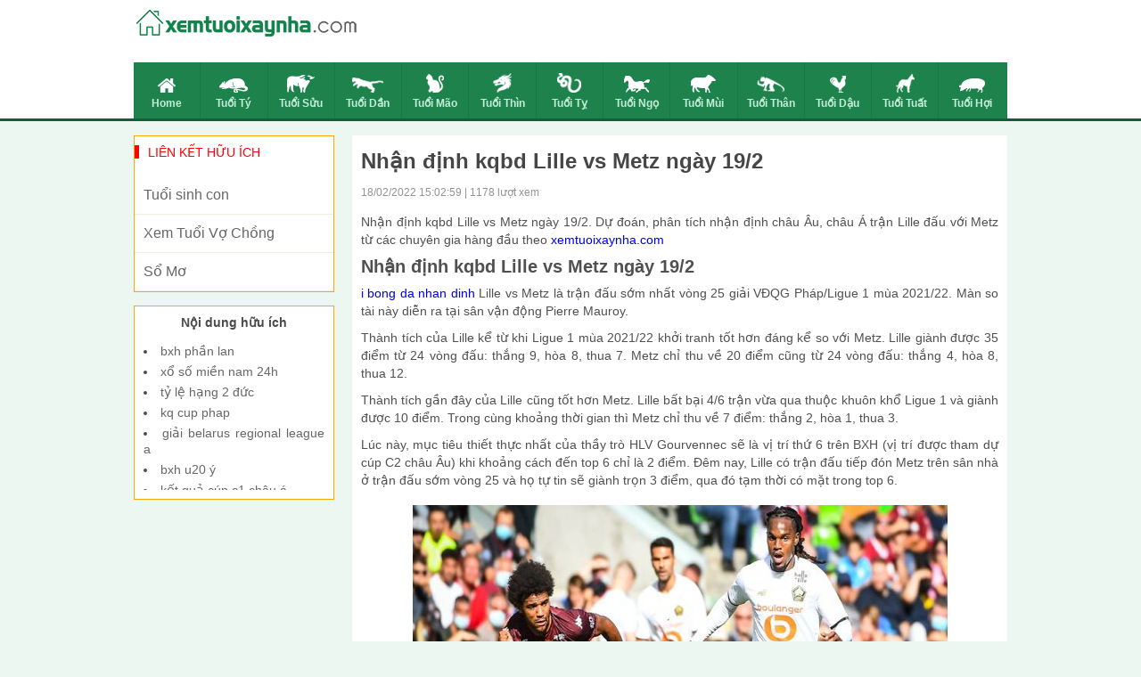

--- FILE ---
content_type: text/html; charset=UTF-8
request_url: https://xemtuoixaynha.com/nhan-dinh-kqbd-lille-vs-metz-ngay-19-2/
body_size: 11830
content:
<!doctype html>
<html lang="vi">
<head>

	<meta charset="UTF-8">
	<meta name="viewport" content="width=device-width, initial-scale=1">
	<link rel="profile" href="https://gmpg.org/xfn/11">

    <link type="text/css" rel="stylesheet" href="https://xemtuoixaynha.com/wp-content/themes/phongthuy/css/style.css">
    <link type="text/css" rel="stylesheet" href="https://xemtuoixaynha.com/wp-content/themes/phongthuy/css/rep.css">
    <link type="text/css" rel="stylesheet" href="https://xemtuoixaynha.com/wp-content/themes/phongthuy/css/custom.css">

	<meta name='robots' content='index, follow, max-image-preview:large, max-snippet:-1, max-video-preview:-1' />

	<!-- This site is optimized with the Yoast SEO Premium plugin v22.0 (Yoast SEO v22.0) - https://yoast.com/wordpress/plugins/seo/ -->
	<title>Nhận định kqbd Lille vs Metz ngày 19/2</title>
	<meta name="description" content="Nhận định kqbd Lille vs Metz ngày 19/2. Dự đoán, phân tích nhận định châu Âu, châu Á trận Lille đấu với Metz từ các chuyên gia hàng đầu." />
	<link rel="canonical" href="https://xemtuoixaynha.com/nhan-dinh-kqbd-lille-vs-metz-ngay-19-2/" />
	<meta property="og:locale" content="vi_VN" />
	<meta property="og:type" content="article" />
	<meta property="og:title" content="Nhận định kqbd Lille vs Metz ngày 19/2" />
	<meta property="og:description" content="Nhận định kqbd Lille vs Metz ngày 19/2. Dự đoán, phân tích nhận định châu Âu, châu Á trận Lille đấu với Metz từ các chuyên gia hàng đầu." />
	<meta property="og:url" content="https://xemtuoixaynha.com/nhan-dinh-kqbd-lille-vs-metz-ngay-19-2/" />
	<meta property="og:site_name" content="Phong Thủy" />
	<meta property="article:published_time" content="2022-02-18T08:08:59+00:00" />
<meta property="og:image:secure_url" content="https://xemtuoixaynha.com/wp-content/uploads/2022/02/nhan-dinh-soi-keo-lille-vs-metz-3h-ngay-19-2_1645094568.jpg" />
	<meta property="og:image" content="https://xemtuoixaynha.com/wp-content/uploads/2022/02/nhan-dinh-soi-keo-lille-vs-metz-3h-ngay-19-2_1645094568.jpg" />
	<meta property="og:image:width" content="700" />
	<meta property="og:image:height" content="420" />
	<meta property="og:image:type" content="image/jpeg" />
	<meta name="author" content="liendt" />
	<meta name="twitter:card" content="summary_large_image" />
	<meta name="twitter:label1" content="Được viết bởi" />
	<meta name="twitter:data1" content="liendt" />
	<meta name="twitter:label2" content="Ước tính thời gian đọc" />
	<meta name="twitter:data2" content="4 phút" />
	<script type="application/ld+json" class="yoast-schema-graph">{"@context":"https://schema.org","@graph":[{"@type":"WebPage","@id":"https://xemtuoixaynha.com/nhan-dinh-kqbd-lille-vs-metz-ngay-19-2/","url":"https://xemtuoixaynha.com/nhan-dinh-kqbd-lille-vs-metz-ngay-19-2/","name":"Nhận định kqbd Lille vs Metz ngày 19/2","isPartOf":{"@id":"https://xemtuoixaynha.com/#website"},"primaryImageOfPage":{"@id":"https://xemtuoixaynha.com/nhan-dinh-kqbd-lille-vs-metz-ngay-19-2/#primaryimage"},"image":{"@id":"https://xemtuoixaynha.com/nhan-dinh-kqbd-lille-vs-metz-ngay-19-2/#primaryimage"},"thumbnailUrl":"https://xemtuoixaynha.com/wp-content/uploads/2022/02/nhan-dinh-soi-keo-lille-vs-metz-3h-ngay-19-2_1645094568.jpg","datePublished":"2022-02-18T08:08:59+00:00","dateModified":"2022-02-18T08:08:59+00:00","author":{"@id":"https://xemtuoixaynha.com/#/schema/person/c07c6b39d5dd3f7115f72e1e47e8faf9"},"description":"Nhận định kqbd Lille vs Metz ngày 19/2. Dự đoán, phân tích nhận định châu Âu, châu Á trận Lille đấu với Metz từ các chuyên gia hàng đầu.","inLanguage":"vi","potentialAction":[{"@type":"ReadAction","target":["https://xemtuoixaynha.com/nhan-dinh-kqbd-lille-vs-metz-ngay-19-2/"]}]},{"@type":"ImageObject","inLanguage":"vi","@id":"https://xemtuoixaynha.com/nhan-dinh-kqbd-lille-vs-metz-ngay-19-2/#primaryimage","url":"https://xemtuoixaynha.com/wp-content/uploads/2022/02/nhan-dinh-soi-keo-lille-vs-metz-3h-ngay-19-2_1645094568.jpg","contentUrl":"https://xemtuoixaynha.com/wp-content/uploads/2022/02/nhan-dinh-soi-keo-lille-vs-metz-3h-ngay-19-2_1645094568.jpg","width":700,"height":420,"caption":"Nhận định kqbd Lille vs Metz ngày 19/2"},{"@type":"WebSite","@id":"https://xemtuoixaynha.com/#website","url":"https://xemtuoixaynha.com/","name":"Phong Thủy","description":"Một trang web mới sử dụng WordPress","potentialAction":[{"@type":"SearchAction","target":{"@type":"EntryPoint","urlTemplate":"https://xemtuoixaynha.com/?s={search_term_string}"},"query-input":"required name=search_term_string"}],"inLanguage":"vi"},{"@type":"Person","@id":"https://xemtuoixaynha.com/#/schema/person/c07c6b39d5dd3f7115f72e1e47e8faf9","name":"liendt","image":{"@type":"ImageObject","inLanguage":"vi","@id":"https://xemtuoixaynha.com/#/schema/person/image/","url":"https://secure.gravatar.com/avatar/4e5cc88819dc72e8053f3ac5a1e0c5dc?s=96&d=mm&r=g","contentUrl":"https://secure.gravatar.com/avatar/4e5cc88819dc72e8053f3ac5a1e0c5dc?s=96&d=mm&r=g","caption":"liendt"}}]}</script>
	<!-- / Yoast SEO Premium plugin. -->


<script>
window._wpemojiSettings = {"baseUrl":"https:\/\/s.w.org\/images\/core\/emoji\/15.0.3\/72x72\/","ext":".png","svgUrl":"https:\/\/s.w.org\/images\/core\/emoji\/15.0.3\/svg\/","svgExt":".svg","source":{"concatemoji":"https:\/\/xemtuoixaynha.com\/wp-includes\/js\/wp-emoji-release.min.js?ver=6.6.3"}};
/*! This file is auto-generated */
!function(i,n){var o,s,e;function c(e){try{var t={supportTests:e,timestamp:(new Date).valueOf()};sessionStorage.setItem(o,JSON.stringify(t))}catch(e){}}function p(e,t,n){e.clearRect(0,0,e.canvas.width,e.canvas.height),e.fillText(t,0,0);var t=new Uint32Array(e.getImageData(0,0,e.canvas.width,e.canvas.height).data),r=(e.clearRect(0,0,e.canvas.width,e.canvas.height),e.fillText(n,0,0),new Uint32Array(e.getImageData(0,0,e.canvas.width,e.canvas.height).data));return t.every(function(e,t){return e===r[t]})}function u(e,t,n){switch(t){case"flag":return n(e,"\ud83c\udff3\ufe0f\u200d\u26a7\ufe0f","\ud83c\udff3\ufe0f\u200b\u26a7\ufe0f")?!1:!n(e,"\ud83c\uddfa\ud83c\uddf3","\ud83c\uddfa\u200b\ud83c\uddf3")&&!n(e,"\ud83c\udff4\udb40\udc67\udb40\udc62\udb40\udc65\udb40\udc6e\udb40\udc67\udb40\udc7f","\ud83c\udff4\u200b\udb40\udc67\u200b\udb40\udc62\u200b\udb40\udc65\u200b\udb40\udc6e\u200b\udb40\udc67\u200b\udb40\udc7f");case"emoji":return!n(e,"\ud83d\udc26\u200d\u2b1b","\ud83d\udc26\u200b\u2b1b")}return!1}function f(e,t,n){var r="undefined"!=typeof WorkerGlobalScope&&self instanceof WorkerGlobalScope?new OffscreenCanvas(300,150):i.createElement("canvas"),a=r.getContext("2d",{willReadFrequently:!0}),o=(a.textBaseline="top",a.font="600 32px Arial",{});return e.forEach(function(e){o[e]=t(a,e,n)}),o}function t(e){var t=i.createElement("script");t.src=e,t.defer=!0,i.head.appendChild(t)}"undefined"!=typeof Promise&&(o="wpEmojiSettingsSupports",s=["flag","emoji"],n.supports={everything:!0,everythingExceptFlag:!0},e=new Promise(function(e){i.addEventListener("DOMContentLoaded",e,{once:!0})}),new Promise(function(t){var n=function(){try{var e=JSON.parse(sessionStorage.getItem(o));if("object"==typeof e&&"number"==typeof e.timestamp&&(new Date).valueOf()<e.timestamp+604800&&"object"==typeof e.supportTests)return e.supportTests}catch(e){}return null}();if(!n){if("undefined"!=typeof Worker&&"undefined"!=typeof OffscreenCanvas&&"undefined"!=typeof URL&&URL.createObjectURL&&"undefined"!=typeof Blob)try{var e="postMessage("+f.toString()+"("+[JSON.stringify(s),u.toString(),p.toString()].join(",")+"));",r=new Blob([e],{type:"text/javascript"}),a=new Worker(URL.createObjectURL(r),{name:"wpTestEmojiSupports"});return void(a.onmessage=function(e){c(n=e.data),a.terminate(),t(n)})}catch(e){}c(n=f(s,u,p))}t(n)}).then(function(e){for(var t in e)n.supports[t]=e[t],n.supports.everything=n.supports.everything&&n.supports[t],"flag"!==t&&(n.supports.everythingExceptFlag=n.supports.everythingExceptFlag&&n.supports[t]);n.supports.everythingExceptFlag=n.supports.everythingExceptFlag&&!n.supports.flag,n.DOMReady=!1,n.readyCallback=function(){n.DOMReady=!0}}).then(function(){return e}).then(function(){var e;n.supports.everything||(n.readyCallback(),(e=n.source||{}).concatemoji?t(e.concatemoji):e.wpemoji&&e.twemoji&&(t(e.twemoji),t(e.wpemoji)))}))}((window,document),window._wpemojiSettings);
</script>
<style id='wp-emoji-styles-inline-css'>

	img.wp-smiley, img.emoji {
		display: inline !important;
		border: none !important;
		box-shadow: none !important;
		height: 1em !important;
		width: 1em !important;
		margin: 0 0.07em !important;
		vertical-align: -0.1em !important;
		background: none !important;
		padding: 0 !important;
	}
</style>
<link rel='stylesheet' id='wp-block-library-css' href='https://xemtuoixaynha.com/wp-includes/css/dist/block-library/style.min.css?ver=6.6.3' media='all' />
<style id='classic-theme-styles-inline-css'>
/*! This file is auto-generated */
.wp-block-button__link{color:#fff;background-color:#32373c;border-radius:9999px;box-shadow:none;text-decoration:none;padding:calc(.667em + 2px) calc(1.333em + 2px);font-size:1.125em}.wp-block-file__button{background:#32373c;color:#fff;text-decoration:none}
</style>
<style id='global-styles-inline-css'>
:root{--wp--preset--aspect-ratio--square: 1;--wp--preset--aspect-ratio--4-3: 4/3;--wp--preset--aspect-ratio--3-4: 3/4;--wp--preset--aspect-ratio--3-2: 3/2;--wp--preset--aspect-ratio--2-3: 2/3;--wp--preset--aspect-ratio--16-9: 16/9;--wp--preset--aspect-ratio--9-16: 9/16;--wp--preset--color--black: #000000;--wp--preset--color--cyan-bluish-gray: #abb8c3;--wp--preset--color--white: #ffffff;--wp--preset--color--pale-pink: #f78da7;--wp--preset--color--vivid-red: #cf2e2e;--wp--preset--color--luminous-vivid-orange: #ff6900;--wp--preset--color--luminous-vivid-amber: #fcb900;--wp--preset--color--light-green-cyan: #7bdcb5;--wp--preset--color--vivid-green-cyan: #00d084;--wp--preset--color--pale-cyan-blue: #8ed1fc;--wp--preset--color--vivid-cyan-blue: #0693e3;--wp--preset--color--vivid-purple: #9b51e0;--wp--preset--gradient--vivid-cyan-blue-to-vivid-purple: linear-gradient(135deg,rgba(6,147,227,1) 0%,rgb(155,81,224) 100%);--wp--preset--gradient--light-green-cyan-to-vivid-green-cyan: linear-gradient(135deg,rgb(122,220,180) 0%,rgb(0,208,130) 100%);--wp--preset--gradient--luminous-vivid-amber-to-luminous-vivid-orange: linear-gradient(135deg,rgba(252,185,0,1) 0%,rgba(255,105,0,1) 100%);--wp--preset--gradient--luminous-vivid-orange-to-vivid-red: linear-gradient(135deg,rgba(255,105,0,1) 0%,rgb(207,46,46) 100%);--wp--preset--gradient--very-light-gray-to-cyan-bluish-gray: linear-gradient(135deg,rgb(238,238,238) 0%,rgb(169,184,195) 100%);--wp--preset--gradient--cool-to-warm-spectrum: linear-gradient(135deg,rgb(74,234,220) 0%,rgb(151,120,209) 20%,rgb(207,42,186) 40%,rgb(238,44,130) 60%,rgb(251,105,98) 80%,rgb(254,248,76) 100%);--wp--preset--gradient--blush-light-purple: linear-gradient(135deg,rgb(255,206,236) 0%,rgb(152,150,240) 100%);--wp--preset--gradient--blush-bordeaux: linear-gradient(135deg,rgb(254,205,165) 0%,rgb(254,45,45) 50%,rgb(107,0,62) 100%);--wp--preset--gradient--luminous-dusk: linear-gradient(135deg,rgb(255,203,112) 0%,rgb(199,81,192) 50%,rgb(65,88,208) 100%);--wp--preset--gradient--pale-ocean: linear-gradient(135deg,rgb(255,245,203) 0%,rgb(182,227,212) 50%,rgb(51,167,181) 100%);--wp--preset--gradient--electric-grass: linear-gradient(135deg,rgb(202,248,128) 0%,rgb(113,206,126) 100%);--wp--preset--gradient--midnight: linear-gradient(135deg,rgb(2,3,129) 0%,rgb(40,116,252) 100%);--wp--preset--font-size--small: 13px;--wp--preset--font-size--medium: 20px;--wp--preset--font-size--large: 36px;--wp--preset--font-size--x-large: 42px;--wp--preset--spacing--20: 0.44rem;--wp--preset--spacing--30: 0.67rem;--wp--preset--spacing--40: 1rem;--wp--preset--spacing--50: 1.5rem;--wp--preset--spacing--60: 2.25rem;--wp--preset--spacing--70: 3.38rem;--wp--preset--spacing--80: 5.06rem;--wp--preset--shadow--natural: 6px 6px 9px rgba(0, 0, 0, 0.2);--wp--preset--shadow--deep: 12px 12px 50px rgba(0, 0, 0, 0.4);--wp--preset--shadow--sharp: 6px 6px 0px rgba(0, 0, 0, 0.2);--wp--preset--shadow--outlined: 6px 6px 0px -3px rgba(255, 255, 255, 1), 6px 6px rgba(0, 0, 0, 1);--wp--preset--shadow--crisp: 6px 6px 0px rgba(0, 0, 0, 1);}:where(.is-layout-flex){gap: 0.5em;}:where(.is-layout-grid){gap: 0.5em;}body .is-layout-flex{display: flex;}.is-layout-flex{flex-wrap: wrap;align-items: center;}.is-layout-flex > :is(*, div){margin: 0;}body .is-layout-grid{display: grid;}.is-layout-grid > :is(*, div){margin: 0;}:where(.wp-block-columns.is-layout-flex){gap: 2em;}:where(.wp-block-columns.is-layout-grid){gap: 2em;}:where(.wp-block-post-template.is-layout-flex){gap: 1.25em;}:where(.wp-block-post-template.is-layout-grid){gap: 1.25em;}.has-black-color{color: var(--wp--preset--color--black) !important;}.has-cyan-bluish-gray-color{color: var(--wp--preset--color--cyan-bluish-gray) !important;}.has-white-color{color: var(--wp--preset--color--white) !important;}.has-pale-pink-color{color: var(--wp--preset--color--pale-pink) !important;}.has-vivid-red-color{color: var(--wp--preset--color--vivid-red) !important;}.has-luminous-vivid-orange-color{color: var(--wp--preset--color--luminous-vivid-orange) !important;}.has-luminous-vivid-amber-color{color: var(--wp--preset--color--luminous-vivid-amber) !important;}.has-light-green-cyan-color{color: var(--wp--preset--color--light-green-cyan) !important;}.has-vivid-green-cyan-color{color: var(--wp--preset--color--vivid-green-cyan) !important;}.has-pale-cyan-blue-color{color: var(--wp--preset--color--pale-cyan-blue) !important;}.has-vivid-cyan-blue-color{color: var(--wp--preset--color--vivid-cyan-blue) !important;}.has-vivid-purple-color{color: var(--wp--preset--color--vivid-purple) !important;}.has-black-background-color{background-color: var(--wp--preset--color--black) !important;}.has-cyan-bluish-gray-background-color{background-color: var(--wp--preset--color--cyan-bluish-gray) !important;}.has-white-background-color{background-color: var(--wp--preset--color--white) !important;}.has-pale-pink-background-color{background-color: var(--wp--preset--color--pale-pink) !important;}.has-vivid-red-background-color{background-color: var(--wp--preset--color--vivid-red) !important;}.has-luminous-vivid-orange-background-color{background-color: var(--wp--preset--color--luminous-vivid-orange) !important;}.has-luminous-vivid-amber-background-color{background-color: var(--wp--preset--color--luminous-vivid-amber) !important;}.has-light-green-cyan-background-color{background-color: var(--wp--preset--color--light-green-cyan) !important;}.has-vivid-green-cyan-background-color{background-color: var(--wp--preset--color--vivid-green-cyan) !important;}.has-pale-cyan-blue-background-color{background-color: var(--wp--preset--color--pale-cyan-blue) !important;}.has-vivid-cyan-blue-background-color{background-color: var(--wp--preset--color--vivid-cyan-blue) !important;}.has-vivid-purple-background-color{background-color: var(--wp--preset--color--vivid-purple) !important;}.has-black-border-color{border-color: var(--wp--preset--color--black) !important;}.has-cyan-bluish-gray-border-color{border-color: var(--wp--preset--color--cyan-bluish-gray) !important;}.has-white-border-color{border-color: var(--wp--preset--color--white) !important;}.has-pale-pink-border-color{border-color: var(--wp--preset--color--pale-pink) !important;}.has-vivid-red-border-color{border-color: var(--wp--preset--color--vivid-red) !important;}.has-luminous-vivid-orange-border-color{border-color: var(--wp--preset--color--luminous-vivid-orange) !important;}.has-luminous-vivid-amber-border-color{border-color: var(--wp--preset--color--luminous-vivid-amber) !important;}.has-light-green-cyan-border-color{border-color: var(--wp--preset--color--light-green-cyan) !important;}.has-vivid-green-cyan-border-color{border-color: var(--wp--preset--color--vivid-green-cyan) !important;}.has-pale-cyan-blue-border-color{border-color: var(--wp--preset--color--pale-cyan-blue) !important;}.has-vivid-cyan-blue-border-color{border-color: var(--wp--preset--color--vivid-cyan-blue) !important;}.has-vivid-purple-border-color{border-color: var(--wp--preset--color--vivid-purple) !important;}.has-vivid-cyan-blue-to-vivid-purple-gradient-background{background: var(--wp--preset--gradient--vivid-cyan-blue-to-vivid-purple) !important;}.has-light-green-cyan-to-vivid-green-cyan-gradient-background{background: var(--wp--preset--gradient--light-green-cyan-to-vivid-green-cyan) !important;}.has-luminous-vivid-amber-to-luminous-vivid-orange-gradient-background{background: var(--wp--preset--gradient--luminous-vivid-amber-to-luminous-vivid-orange) !important;}.has-luminous-vivid-orange-to-vivid-red-gradient-background{background: var(--wp--preset--gradient--luminous-vivid-orange-to-vivid-red) !important;}.has-very-light-gray-to-cyan-bluish-gray-gradient-background{background: var(--wp--preset--gradient--very-light-gray-to-cyan-bluish-gray) !important;}.has-cool-to-warm-spectrum-gradient-background{background: var(--wp--preset--gradient--cool-to-warm-spectrum) !important;}.has-blush-light-purple-gradient-background{background: var(--wp--preset--gradient--blush-light-purple) !important;}.has-blush-bordeaux-gradient-background{background: var(--wp--preset--gradient--blush-bordeaux) !important;}.has-luminous-dusk-gradient-background{background: var(--wp--preset--gradient--luminous-dusk) !important;}.has-pale-ocean-gradient-background{background: var(--wp--preset--gradient--pale-ocean) !important;}.has-electric-grass-gradient-background{background: var(--wp--preset--gradient--electric-grass) !important;}.has-midnight-gradient-background{background: var(--wp--preset--gradient--midnight) !important;}.has-small-font-size{font-size: var(--wp--preset--font-size--small) !important;}.has-medium-font-size{font-size: var(--wp--preset--font-size--medium) !important;}.has-large-font-size{font-size: var(--wp--preset--font-size--large) !important;}.has-x-large-font-size{font-size: var(--wp--preset--font-size--x-large) !important;}
:where(.wp-block-post-template.is-layout-flex){gap: 1.25em;}:where(.wp-block-post-template.is-layout-grid){gap: 1.25em;}
:where(.wp-block-columns.is-layout-flex){gap: 2em;}:where(.wp-block-columns.is-layout-grid){gap: 2em;}
:root :where(.wp-block-pullquote){font-size: 1.5em;line-height: 1.6;}
</style>
<link rel='stylesheet' id='xemtuoi-style-css' href='https://xemtuoixaynha.com/wp-content/themes/phongthuy/style.css?ver=1.0.0' media='all' />
<script src="https://xemtuoixaynha.com/wp-includes/js/jquery/jquery.min.js?ver=3.7.1" id="jquery-core-js"></script>
<script src="https://xemtuoixaynha.com/wp-includes/js/jquery/jquery-migrate.min.js?ver=3.4.1" id="jquery-migrate-js"></script>
<link rel="https://api.w.org/" href="https://xemtuoixaynha.com/wp-json/" /><link rel="alternate" title="JSON" type="application/json" href="https://xemtuoixaynha.com/wp-json/wp/v2/posts/3354" /><meta name="generator" content="WordPress 6.6.3" />
<link rel='shortlink' href='https://xemtuoixaynha.com/?p=3354' />
<link rel="alternate" title="oNhúng (JSON)" type="application/json+oembed" href="https://xemtuoixaynha.com/wp-json/oembed/1.0/embed?url=https%3A%2F%2Fxemtuoixaynha.com%2Fnhan-dinh-kqbd-lille-vs-metz-ngay-19-2%2F" />
<link rel="alternate" title="oNhúng (XML)" type="text/xml+oembed" href="https://xemtuoixaynha.com/wp-json/oembed/1.0/embed?url=https%3A%2F%2Fxemtuoixaynha.com%2Fnhan-dinh-kqbd-lille-vs-metz-ngay-19-2%2F&#038;format=xml" />
<link rel="pingback" href="https://xemtuoixaynha.com/xmlrpc.php"><link rel="icon" href="https://xemtuoixaynha.com/wp-content/uploads/2020/07/favi-icon.png" sizes="32x32" />
<link rel="icon" href="https://xemtuoixaynha.com/wp-content/uploads/2020/07/favi-icon.png" sizes="192x192" />
<link rel="apple-touch-icon" href="https://xemtuoixaynha.com/wp-content/uploads/2020/07/favi-icon.png" />
<meta name="msapplication-TileImage" content="https://xemtuoixaynha.com/wp-content/uploads/2020/07/favi-icon.png" />
	<!-- Global site tag (gtag.js) - Google Analytics -->
<script async src="https://www.googletagmanager.com/gtag/js?id=UA-80842910-1"></script>
<script>
  window.dataLayer = window.dataLayer || [];
  function gtag(){dataLayer.push(arguments);}
  gtag('js', new Date());

  gtag('config', 'UA-80842910-1');
</script>
	<meta name="google-site-verification" content="aVJKZGDsR5U8MGSnPrgpWloDBDYo1KYqQxRVghp2RmA" />
    <script type='text/javascript' src='https://xemtuoixaynha.com/wp-content/themes/phongthuy/js/jquery-1.11.2.min.js'></script>
</head>

<body class="post-template-default single single-post postid-3354 single-format-standard">
    <div class="bg_menu-super">
        <div class="menu-super">
            <div class="title-menu-super">
                12 CON GIÁP
            </div>
            <ul>
                                    <li>
                        <a href="https://xemtuoixaynha.com/">Home</a>
                        <img src="https://xemtuoixaynha.com/wp-content/uploads/2020/07/xem-tuoi-icon-home.png" class="arrows"/>
                    </li>
	                                <li>
                        <a href="https://xemtuoixaynha.com/tu-vi-tron-doi-tuoi-ty/">Tuổi Tý</a>
                        <img src="https://xemtuoixaynha.com/wp-content/uploads/2020/07/xem-tuoi-icon-ti.png" class="arrows"/>
                    </li>
	                                <li>
                        <a href="https://xemtuoixaynha.com/tu-vi-tron-doi-tuoi-suu/">Tuổi Sửu</a>
                        <img src="https://xemtuoixaynha.com/wp-content/uploads/2020/07/xem-tuoi-icon-suu.png" class="arrows"/>
                    </li>
	                                <li>
                        <a href="https://xemtuoixaynha.com/tu-vi-tron-doi-tuoi-dan/">Tuổi Dần</a>
                        <img src="https://xemtuoixaynha.com/wp-content/uploads/2020/07/xem-tuoi-icon-dan.png" class="arrows"/>
                    </li>
	                                <li>
                        <a href="https://xemtuoixaynha.com/tu-vi-tron-doi-tuoi-mao/">Tuổi Mão</a>
                        <img src="https://xemtuoixaynha.com/wp-content/uploads/2020/07/xem-tuoi-icon-mao.png" class="arrows"/>
                    </li>
	                                <li>
                        <a href="https://xemtuoixaynha.com/tu-vi-tron-doi-tuoi-thin/">Tuổi Thìn</a>
                        <img src="https://xemtuoixaynha.com/wp-content/uploads/2020/07/xem-tuoi-icon-thin.png" class="arrows"/>
                    </li>
	                                <li>
                        <a href="https://xemtuoixaynha.com/tu-vi-tron-doi-tuoi-ti/">Tuổi Tỵ</a>
                        <img src="https://xemtuoixaynha.com/wp-content/uploads/2020/07/xem-tuoi-icon-ty.png" class="arrows"/>
                    </li>
	                                <li>
                        <a href="https://xemtuoixaynha.com/tu-vi-tron-doi-tuoi-ngo/">Tuổi Ngọ</a>
                        <img src="https://xemtuoixaynha.com/wp-content/uploads/2020/07/xem-tuoi-icon-ngo.png" class="arrows"/>
                    </li>
	                                <li>
                        <a href="https://xemtuoixaynha.com/tu-vi-tron-doi-tuoi-mui/">Tuổi Mùi</a>
                        <img src="https://xemtuoixaynha.com/wp-content/uploads/2020/07/xem-tuoi-icon-mui.png" class="arrows"/>
                    </li>
	                                <li>
                        <a href="https://xemtuoixaynha.com/tu-vi-tron-doi-tuoi-than/">Tuổi Thân</a>
                        <img src="https://xemtuoixaynha.com/wp-content/uploads/2020/07/xem-tuoi-icon-than.png" class="arrows"/>
                    </li>
	                                <li>
                        <a href="https://xemtuoixaynha.com/tu-vi-tron-doi-tuoi-dau/">Tuổi Dậu</a>
                        <img src="https://xemtuoixaynha.com/wp-content/uploads/2020/07/xem-tuoi-icon-dau.png" class="arrows"/>
                    </li>
	                                <li>
                        <a href="https://xemtuoixaynha.com/tu-vi-tron-doi-tuoi-tuat/">Tuổi Tuất</a>
                        <img src="https://xemtuoixaynha.com/wp-content/uploads/2020/07/xem-tuoi-icon-tuat.png" class="arrows"/>
                    </li>
	                                <li>
                        <a href="https://xemtuoixaynha.com/tu-vi-tron-doi-tuoi-hoi/">Tuổi Hợi</a>
                        <img src="https://xemtuoixaynha.com/wp-content/uploads/2020/07/xem-tuoi-icon-hoi.png" class="arrows"/>
                    </li>
	                        </ul>
        </div>
    </div>
    <center id="container">
        <header id="header">
            <div class="Header_background">
                <div class="Header">
                    <div class="Header_top">
                        <div class="Header_top_logo" style="top: 8px;">
                            <table>
                                <tr>
                                    <td>
                                        <a href="https://xemtuoixaynha.com"><img src="https://xemtuoixaynha.com/wp-content/uploads/2020/07/xem-tuoi-logo.png" class="Header_top_Logomau"/></a>
                                        <a href="https://xemtuoixaynha.com"><img src="https://xemtuoixaynha.com/wp-content/uploads/2020/07/xem-tuoi-logo-trang.png" class="Header_top_Logotrang"/></a>
                                    </td>
                                </tr>
                            </table>
                        </div>
                        <div class="Header_top_menu">
                            <a href="#" id="btnMenuHeaderResponse">
                                <img src="https://xemtuoixaynha.com/wp-content/themes/phongthuy/images/icon/xem-tuoi-icon-menu.png"/>
                            </a>
                        </div>
                    </div>
                    <div class="Header_menu">
                        <ul>
	                                                    <li class="">
                                <a href="https://xemtuoixaynha.com/">
                                    <img src="https://xemtuoixaynha.com/wp-content/uploads/2020/07/xem-tuoi-icon-home.png"/><br />Home                                </a>
                            </li>
	                                                    <li class="">
                                <a href="https://xemtuoixaynha.com/tu-vi-tron-doi-tuoi-ty/">
                                    <img src="https://xemtuoixaynha.com/wp-content/uploads/2020/07/xem-tuoi-icon-ti.png"/><br />Tuổi Tý                                </a>
                            </li>
	                                                    <li class="">
                                <a href="https://xemtuoixaynha.com/tu-vi-tron-doi-tuoi-suu/">
                                    <img src="https://xemtuoixaynha.com/wp-content/uploads/2020/07/xem-tuoi-icon-suu.png"/><br />Tuổi Sửu                                </a>
                            </li>
	                                                    <li class="">
                                <a href="https://xemtuoixaynha.com/tu-vi-tron-doi-tuoi-dan/">
                                    <img src="https://xemtuoixaynha.com/wp-content/uploads/2020/07/xem-tuoi-icon-dan.png"/><br />Tuổi Dần                                </a>
                            </li>
	                                                    <li class="">
                                <a href="https://xemtuoixaynha.com/tu-vi-tron-doi-tuoi-mao/">
                                    <img src="https://xemtuoixaynha.com/wp-content/uploads/2020/07/xem-tuoi-icon-mao.png"/><br />Tuổi Mão                                </a>
                            </li>
	                                                    <li class="">
                                <a href="https://xemtuoixaynha.com/tu-vi-tron-doi-tuoi-thin/">
                                    <img src="https://xemtuoixaynha.com/wp-content/uploads/2020/07/xem-tuoi-icon-thin.png"/><br />Tuổi Thìn                                </a>
                            </li>
	                                                    <li class="">
                                <a href="https://xemtuoixaynha.com/tu-vi-tron-doi-tuoi-ti/">
                                    <img src="https://xemtuoixaynha.com/wp-content/uploads/2020/07/xem-tuoi-icon-ty.png"/><br />Tuổi Tỵ                                </a>
                            </li>
	                                                    <li class="">
                                <a href="https://xemtuoixaynha.com/tu-vi-tron-doi-tuoi-ngo/">
                                    <img src="https://xemtuoixaynha.com/wp-content/uploads/2020/07/xem-tuoi-icon-ngo.png"/><br />Tuổi Ngọ                                </a>
                            </li>
	                                                    <li class="">
                                <a href="https://xemtuoixaynha.com/tu-vi-tron-doi-tuoi-mui/">
                                    <img src="https://xemtuoixaynha.com/wp-content/uploads/2020/07/xem-tuoi-icon-mui.png"/><br />Tuổi Mùi                                </a>
                            </li>
	                                                    <li class="">
                                <a href="https://xemtuoixaynha.com/tu-vi-tron-doi-tuoi-than/">
                                    <img src="https://xemtuoixaynha.com/wp-content/uploads/2020/07/xem-tuoi-icon-than.png"/><br />Tuổi Thân                                </a>
                            </li>
	                                                    <li class="">
                                <a href="https://xemtuoixaynha.com/tu-vi-tron-doi-tuoi-dau/">
                                    <img src="https://xemtuoixaynha.com/wp-content/uploads/2020/07/xem-tuoi-icon-dau.png"/><br />Tuổi Dậu                                </a>
                            </li>
	                                                    <li class="">
                                <a href="https://xemtuoixaynha.com/tu-vi-tron-doi-tuoi-tuat/">
                                    <img src="https://xemtuoixaynha.com/wp-content/uploads/2020/07/xem-tuoi-icon-tuat.png"/><br />Tuổi Tuất                                </a>
                            </li>
	                                                    <li class="">
                                <a href="https://xemtuoixaynha.com/tu-vi-tron-doi-tuoi-hoi/">
                                    <img src="https://xemtuoixaynha.com/wp-content/uploads/2020/07/xem-tuoi-icon-hoi.png"/><br />Tuổi Hợi                                </a>
                            </li>
	                                                </ul>
						<div class="both"></div>
                    </div>
                </div>
            </div>
			<div class="MOBILE_Menu">
				<ul>
					                    <li>
                        <a href="https://xemtuoixaynha.com/tuoi-sinh-con/">Tuổi Sinh Con</a>
                        <img src="" class="arrows"/>
                    </li>
					                    <li>
                        <a href="https://xemtuoixaynha.com/coi-boi-tinh-duyen/">Tuổi Vợ Chồng</a>
                        <img src="" class="arrows"/>
                    </li>
					                    <li>
                        <a href="https://xemtuoixaynha.com/so-mo/">Sổ Mơ</a>
                        <img src="" class="arrows"/>
                    </li>
									</ul>
				<div class="both"></div>
			</div>
        </header>
        <div class="Main">
			<div class="Main_current_day"></div><div class="Main_content">
	<div class="Main">
		<div class="Main_Col_1">
			<div class="BoxNEW">
				<div class="Page_NEWS_ct_title">
					<h1 class="title-single-post">Nhận định kqbd Lille vs Metz ngày 19/2</h1>
					<p>18/02/2022 15:02:59 | 1178 lượt xem</p>
				</div>
				<div class="Page_NEWS_ct_content" style="margin-bottom: 10px;">
					<p>Nhận định kqbd Lille vs Metz ngày 19/2. Dự đoán, phân tích nhận định châu Âu, châu Á trận Lille đấu với Metz từ các chuyên gia hàng đầu theo <a href="https://xemtuoixaynha.com/">xemtuoixaynha.com</a></p>
<h2><span style="font-size: 14pt"><strong>Nhận định kqbd Lille vs Metz ngày 19/2</strong></span></h2>
<p style="font-weight: 400"><a href="https://nhandinh.info/"><span class="css-a5m6co-text css-p8ym46-fontFamily css-11397xj-fontSize css-18j1nfb-display">i bong da nhan dinh</span></a> Lille vs Metz là trận đấu sớm nhất vòng 25 giải VĐQG Pháp/Ligue 1 mùa 2021/22. Màn so tài này diễn ra tại sân vận động Pierre Mauroy.</p>
<p style="font-weight: 400">Thành tích của Lille kể từ khi Ligue 1 mùa 2021/22 khởi tranh tốt hơn đáng kể so với Metz. Lille giành được 35 điểm từ 24 vòng đấu: thắng 9, hòa 8, thua 7. Metz chỉ thu về 20 điểm cũng từ 24 vòng đấu: thắng 4, hòa 8, thua 12.</p>
<p style="font-weight: 400">Thành tích gần đây của Lille cũng tốt hơn Metz. Lille bất bại 4/6 trận vừa qua thuộc khuôn khổ Ligue 1 và giành được 10 điểm. Trong cùng khoảng thời gian thì Metz chỉ thu về 7 điểm: thắng 2, hòa 1, thua 3.</p>
<p>Lúc này, mục tiêu thiết thực nhất của thầy trò HLV Gourvennec sẽ là vị trí thứ 6 trên BXH (vị trí được tham dự cúp C2 châu Âu) khi khoảng cách đến top 6 chỉ là 2 điểm. Đêm nay, Lille có trận đấu tiếp đón Metz trên sân nhà ở trận đấu sớm vòng 25 và họ tự tin sẽ giành trọn 3 điểm, qua đó tạm thời có mặt trong top 6.</p>
<p><img fetchpriority="high" decoding="async" class="wp-image-3358 size-full aligncenter" title="Nhận định kqbd Lille vs Metz ngày 19/2" src="https://xemtuoixaynha.com/wp-content/uploads/2022/02/nhan-dinh-soi-keo-lille-vs-metz-3h-ngay-19-2_1645094568.jpg" alt="Nhận định kqbd Lille vs Metz ngày 19/2" width="700" height="420" srcset="https://xemtuoixaynha.com/wp-content/uploads/2022/02/nhan-dinh-soi-keo-lille-vs-metz-3h-ngay-19-2_1645094568.jpg 700w, https://xemtuoixaynha.com/wp-content/uploads/2022/02/nhan-dinh-soi-keo-lille-vs-metz-3h-ngay-19-2_1645094568-300x180.jpg 300w" sizes="(max-width: 700px) 100vw, 700px" /></p>
<p>Dẫu vậy, đối với những người hâm mộ khó tính, đây sẽ là chiến thắng khiến Lille tốn nhiều sức lực và không dễ có tỷ số cách biệt. Nên nhớ, Metz đang trong tình cảnh nguy hiểm khi nằm ở vị trí áp chót và mọi trận đấu còn lại của mùa giải đều được xem là những trận đấu sinh tử đối với họ.</p>
<p>Với việc đã giải tỏa được áp lực tâm lý sau thắng lợi ở vòng đấu vừa rồi, các cầu thủ Lille đang tràn đầy tự tin về cơ hội giành 3 điểm trọn vẹn trong cuộc tiếp đón Metz. Chỉ cần chơi đúng với thực lực và tận dụng tốt lợi thế sân nhà, các chuyên gia nhận định bóng đá Pháp tin rằng thầy trò HLV Gourvennec hoàn toàn có thể giành thắng lợi chung cuộc. Tham khảo, <a href="https://nhandinh.info/ket-qua-bong-da-cup-c2-chau-au/"><span class="css-a5m6co-text css-p8ym46-fontFamily css-11397xj-fontSize css-18j1nfb-display">kết quả bóng đá cúp c2</span></a> hôm nay chính xác.</p>
<p>Nhìn vào phong độ của đội chủ nhà trong những trận đấu tại Ligue 1 mới đây thì có thể thấy hàng công của Chó Ngao không có được phong độ tốt. Trong 5 lần thi đấu ở giải VĐQG Pháp, các cầu thủ áo đỏ mới chỉ có được 6 pha lập công. Và điều đó là không đủ để khỏa lấp sự yếu kém ở khâu phòng ngự. Hiện tại, Lille đã để thủng lưới 35 lần và là 1 trong 2 đội bị thủng lưới nhiều nhất ở top 10.</p>
<p>Đội khách <strong>Metz</strong> còn tệ hại hơn khi sau 24 vòng đấu, họ mới chỉ ghi được 25 bàn. Con số này còn kém hơn đội đang đứng bét bảng Bordeaux đã có cho mình 36 bàn thắng. Không những thế, hàng thủ của họ cũng đang là 1 trong 2 hàng thủ yếu nhất Ligue hiện tại sau khi Les Grenats bị sút tung lưới tới 45 lần.</p>
<p>Lille vẫn sẽ là đội được đánh giá cao hơn ở trận đấu tới đây. Sân nhà sẽ là 1 điểm tựa giúp cho HLV Gourvennec và các học trò có được 3 điểm trọn vẹn. Tuy nhiên, họ cũng phải cẩn thận với Metz đang bị đẩy vào thế chân tường sẽ vùng vẫy rất dữ dội.</p>
<h2><span style="font-size: 14pt"><strong>Đội hình dự kiến Lille vs Metz</strong></span></h2>
<p><strong>Lille:</strong> Jardim, Celik, Fonte, Botman, Djalo; Gudmundsson, Andre, Yilmaz, Bamba; Gomes, David</p>
<p><strong>Metz: </strong>Caillard; Bronn, Kouyate, Amadou, Cande; Traore, Pajot, Delaine; Boulaya; Mafouta, Niane</p>
<p><strong>DỰ ĐOÁN TỶ SỐ: Lille 1-0 Metz</strong></p>
<p style="font-weight: bold;font-style: italic;">"Các tin tức bóng đá chúng tôi chia sẻ ở trên hoàn toàn là miễn phí. Các dự đoán và nhận định về bóng đá chỉ là để giải trí và tham khảo. Chúng tôi không khuyến khích người chơi dùng những thông tin đó để tham gia các hình thức vi phạm pháp luật"</p>				</div>
			</div>
			<div class="BoxNEW fl_left">
				<div class="BoxNEW_title">TIN TỨC LIÊN QUAN</div>
				<ul class="post-list-archive">
									<li>
						<div class="BoxNEW_images">
							<a href="https://xemtuoixaynha.com/bong-da-tbn-18-2-atletico-madrid-thua-doi-bet-bang-la-liga/">
								<img width="600" height="450" src="https://xemtuoixaynha.com/wp-content/uploads/2022/02/bong-da-tbn-18-2-atletico-madrid-thua-doi-bet-bang-la-liga.jpeg" class="img-post-archive wp-post-image" alt="bong-da-tbn-18-2-atletico-madrid-thua-doi-bet-bang-la-liga" decoding="async" loading="lazy" srcset="https://xemtuoixaynha.com/wp-content/uploads/2022/02/bong-da-tbn-18-2-atletico-madrid-thua-doi-bet-bang-la-liga.jpeg 600w, https://xemtuoixaynha.com/wp-content/uploads/2022/02/bong-da-tbn-18-2-atletico-madrid-thua-doi-bet-bang-la-liga-300x225.jpeg 300w" sizes="(max-width: 600px) 100vw, 600px" />							</a>
						</div>
						<div class="BoxNEW_text">
						  <a href="https://xemtuoixaynha.com/bong-da-tbn-18-2-atletico-madrid-thua-doi-bet-bang-la-liga/">Bóng đá TBN 18/2: Atletico Madrid thua đội bét bảng La Liga</a>
						</div>
						<div class="both"></div>
					</li>
									<li>
						<div class="BoxNEW_images">
							<a href="https://xemtuoixaynha.com/nhan-dinh-keo-o-u-zenit-vs-betis-00h45-ngay-18-2/">
								<img width="600" height="450" src="https://xemtuoixaynha.com/wp-content/uploads/2022/02/nhan-dinh-keo-tai-xiu-zenit-vs-betis-00h45-ngay-18-2.jpg" class="img-post-archive wp-post-image" alt="Nhận định kèo TX Zenit vs Betis (00h45 ngày 18/2)" decoding="async" loading="lazy" srcset="https://xemtuoixaynha.com/wp-content/uploads/2022/02/nhan-dinh-keo-tai-xiu-zenit-vs-betis-00h45-ngay-18-2.jpg 600w, https://xemtuoixaynha.com/wp-content/uploads/2022/02/nhan-dinh-keo-tai-xiu-zenit-vs-betis-00h45-ngay-18-2-300x225.jpg 300w" sizes="(max-width: 600px) 100vw, 600px" />							</a>
						</div>
						<div class="BoxNEW_text">
						  <a href="https://xemtuoixaynha.com/nhan-dinh-keo-o-u-zenit-vs-betis-00h45-ngay-18-2/">Nhận định kèo O/U Zenit vs Betis (00h45 ngày 18/2)</a>
						</div>
						<div class="both"></div>
					</li>
									<li>
						<div class="BoxNEW_images">
							<a href="https://xemtuoixaynha.com/tin-ngoai-hang-anh-15-2-rudiger-chia-se-ve-chuyen-tuong-lai-o-chelsea/">
								<img width="600" height="450" src="https://xemtuoixaynha.com/wp-content/uploads/2022/02/tin-ngoai-hang-anh-15-2-rudiger-chia-se-ve-chuyen-tuong-lai-o-chelsea.jpg" class="img-post-archive wp-post-image" alt="Tin Ngoại Hạng Anh 15/2: Rudiger chia sẻ về chuyện tương lai ở Chelsea" decoding="async" loading="lazy" srcset="https://xemtuoixaynha.com/wp-content/uploads/2022/02/tin-ngoai-hang-anh-15-2-rudiger-chia-se-ve-chuyen-tuong-lai-o-chelsea.jpg 600w, https://xemtuoixaynha.com/wp-content/uploads/2022/02/tin-ngoai-hang-anh-15-2-rudiger-chia-se-ve-chuyen-tuong-lai-o-chelsea-300x225.jpg 300w" sizes="(max-width: 600px) 100vw, 600px" />							</a>
						</div>
						<div class="BoxNEW_text">
						  <a href="https://xemtuoixaynha.com/tin-ngoai-hang-anh-15-2-rudiger-chia-se-ve-chuyen-tuong-lai-o-chelsea/">Tin Ngoại Hạng Anh 15/2: Rudiger chia sẻ về chuyện tương lai ở Chelsea</a>
						</div>
						<div class="both"></div>
					</li>
									<li>
						<div class="BoxNEW_images">
							<a href="https://xemtuoixaynha.com/keo-o-u-huracan-vs-estudiantes-ngay-16-2/">
								<img width="700" height="353" src="https://xemtuoixaynha.com/wp-content/uploads/2022/02/nhan-dinh-soi-keo-huracan-vs-estudiantes-7h30-ngay-16-2_1644853054.jpg" class="img-post-archive wp-post-image" alt="Kèo TX Huracan vs Estudiantes ngày 16/2" decoding="async" loading="lazy" srcset="https://xemtuoixaynha.com/wp-content/uploads/2022/02/nhan-dinh-soi-keo-huracan-vs-estudiantes-7h30-ngay-16-2_1644853054.jpg 700w, https://xemtuoixaynha.com/wp-content/uploads/2022/02/nhan-dinh-soi-keo-huracan-vs-estudiantes-7h30-ngay-16-2_1644853054-300x151.jpg 300w" sizes="(max-width: 700px) 100vw, 700px" />							</a>
						</div>
						<div class="BoxNEW_text">
						  <a href="https://xemtuoixaynha.com/keo-o-u-huracan-vs-estudiantes-ngay-16-2/">kèo O/U Huracan vs Estudiantes ngày 16/2</a>
						</div>
						<div class="both"></div>
					</li>
									<li>
						<div class="BoxNEW_images">
							<a href="https://xemtuoixaynha.com/du-doan-keo-psg-vs-real-madrid-3h00-ngay-16-2-cup-c1-chau-au/">
								<img width="600" height="450" src="https://xemtuoixaynha.com/wp-content/uploads/2022/02/soi-keo-psg-vs-real-madrid-03h00-ngay-16-2.jpg" class="img-post-archive wp-post-image" alt="Dự đoán kèo PSG vs Real Madrid, 3h00 ngày 16/2 - Cup C1 Châu Âu" decoding="async" loading="lazy" srcset="https://xemtuoixaynha.com/wp-content/uploads/2022/02/soi-keo-psg-vs-real-madrid-03h00-ngay-16-2.jpg 600w, https://xemtuoixaynha.com/wp-content/uploads/2022/02/soi-keo-psg-vs-real-madrid-03h00-ngay-16-2-300x225.jpg 300w" sizes="(max-width: 600px) 100vw, 600px" />							</a>
						</div>
						<div class="BoxNEW_text">
						  <a href="https://xemtuoixaynha.com/du-doan-keo-psg-vs-real-madrid-3h00-ngay-16-2-cup-c1-chau-au/">Dự đoán kèo PSG vs Real Madrid, 3h00 ngày 16/2 &#8211; Cup C1 Châu Âu</a>
						</div>
						<div class="both"></div>
					</li>
									<li>
						<div class="BoxNEW_images">
							<a href="https://xemtuoixaynha.com/soi-keo-demirspor-vs-besiktas-00h00-ngay-15-02/">
								<img width="600" height="450" src="https://xemtuoixaynha.com/wp-content/uploads/2022/02/nhan-dinh-soi-keo-adana-demirspor-vs-besiktas.jpg" class="img-post-archive wp-post-image" alt="" decoding="async" loading="lazy" srcset="https://xemtuoixaynha.com/wp-content/uploads/2022/02/nhan-dinh-soi-keo-adana-demirspor-vs-besiktas.jpg 600w, https://xemtuoixaynha.com/wp-content/uploads/2022/02/nhan-dinh-soi-keo-adana-demirspor-vs-besiktas-300x225.jpg 300w" sizes="(max-width: 600px) 100vw, 600px" />							</a>
						</div>
						<div class="BoxNEW_text">
						  <a href="https://xemtuoixaynha.com/soi-keo-demirspor-vs-besiktas-00h00-ngay-15-02/">Dự đoán Demirspor vs Besiktas, 00h00 ngày 15/02, VĐQG Thổ Nhĩ Kỳ</a>
						</div>
						<div class="both"></div>
					</li>
									<li>
						<div class="BoxNEW_images">
							<a href="https://xemtuoixaynha.com/nhan-dinh-soi-keo-heracles-vs-utrecht-02h00-ngay-12-2-vdqg-ha-lan/">
								<img width="600" height="450" src="https://xemtuoixaynha.com/wp-content/uploads/2022/02/soi-keo-heracles-vs-utrecht-02h00-ngay-12-2-vdqg-ha-lan.jpg" class="img-post-archive wp-post-image" alt="Nhận định, nhận định Heracles vs Utrecht, 02h00 ngày 12/2 - VĐQG Hà Lan" decoding="async" loading="lazy" srcset="https://xemtuoixaynha.com/wp-content/uploads/2022/02/soi-keo-heracles-vs-utrecht-02h00-ngay-12-2-vdqg-ha-lan.jpg 600w, https://xemtuoixaynha.com/wp-content/uploads/2022/02/soi-keo-heracles-vs-utrecht-02h00-ngay-12-2-vdqg-ha-lan-300x225.jpg 300w" sizes="(max-width: 600px) 100vw, 600px" />							</a>
						</div>
						<div class="BoxNEW_text">
						  <a href="https://xemtuoixaynha.com/nhan-dinh-soi-keo-heracles-vs-utrecht-02h00-ngay-12-2-vdqg-ha-lan/">Nhận định, Dự đoán Heracles vs Utrecht, 02h00 ngày 12/2 &#8211; VĐQG Hà Lan</a>
						</div>
						<div class="both"></div>
					</li>
									<li>
						<div class="BoxNEW_images">
							<a href="https://xemtuoixaynha.com/phan-tich-ty-le-keo-tran-wolves-vs-arsenal-ngay-11-2/">
								<img width="572" height="460" src="https://xemtuoixaynha.com/wp-content/uploads/2022/02/nhan-dinh-soi-keo-wolves-vs-arsenal-2h45-ngay-11-2_1644446097.jpg" class="img-post-archive wp-post-image" alt="Phân tích nhận định trận Wolves vs Arsenal ngày 11/2" decoding="async" loading="lazy" srcset="https://xemtuoixaynha.com/wp-content/uploads/2022/02/nhan-dinh-soi-keo-wolves-vs-arsenal-2h45-ngay-11-2_1644446097.jpg 572w, https://xemtuoixaynha.com/wp-content/uploads/2022/02/nhan-dinh-soi-keo-wolves-vs-arsenal-2h45-ngay-11-2_1644446097-300x241.jpg 300w" sizes="(max-width: 572px) 100vw, 572px" />							</a>
						</div>
						<div class="BoxNEW_text">
						  <a href="https://xemtuoixaynha.com/phan-tich-ty-le-keo-tran-wolves-vs-arsenal-ngay-11-2/">Phân tích nhận định trận Wolves vs Arsenal ngày 11/2</a>
						</div>
						<div class="both"></div>
					</li>
									<li>
						<div class="BoxNEW_images">
							<a href="https://xemtuoixaynha.com/du-doan-bong-da-juventus-vs-sassuolo-3h00-ngay-11-2/">
								<img width="600" height="450" src="https://xemtuoixaynha.com/wp-content/uploads/2022/02/du-doan-bong-da-juventus-vs-sassuolo-3h00-ngay-11-2.jpg" class="img-post-archive wp-post-image" alt="Dự đoán bóng đá Juventus vs Sassuolo (3h00 ngày 11/2)" decoding="async" loading="lazy" srcset="https://xemtuoixaynha.com/wp-content/uploads/2022/02/du-doan-bong-da-juventus-vs-sassuolo-3h00-ngay-11-2.jpg 600w, https://xemtuoixaynha.com/wp-content/uploads/2022/02/du-doan-bong-da-juventus-vs-sassuolo-3h00-ngay-11-2-300x225.jpg 300w" sizes="(max-width: 600px) 100vw, 600px" />							</a>
						</div>
						<div class="BoxNEW_text">
						  <a href="https://xemtuoixaynha.com/du-doan-bong-da-juventus-vs-sassuolo-3h00-ngay-11-2/">Dự đoán bóng đá Juventus vs Sassuolo (3h00 ngày 11/2)</a>
						</div>
						<div class="both"></div>
					</li>
									<li>
						<div class="BoxNEW_images">
							<a href="https://xemtuoixaynha.com/du-doan-kqbd-dorados-vs-tabasco-ngay-9-2/">
								<img width="700" height="435" src="https://xemtuoixaynha.com/wp-content/uploads/2022/02/nhan-dinh-soi-keo-dorados-vs-tabasco-10h05-ngay-9-2_1644248865.jpg" class="img-post-archive wp-post-image" alt="Dự đoán kqbd Dorados vs Tabasco ngày 9/2" decoding="async" loading="lazy" srcset="https://xemtuoixaynha.com/wp-content/uploads/2022/02/nhan-dinh-soi-keo-dorados-vs-tabasco-10h05-ngay-9-2_1644248865.jpg 700w, https://xemtuoixaynha.com/wp-content/uploads/2022/02/nhan-dinh-soi-keo-dorados-vs-tabasco-10h05-ngay-9-2_1644248865-300x186.jpg 300w" sizes="(max-width: 700px) 100vw, 700px" />							</a>
						</div>
						<div class="BoxNEW_text">
						  <a href="https://xemtuoixaynha.com/du-doan-kqbd-dorados-vs-tabasco-ngay-9-2/">Dự đoán kqbd Dorados vs Tabasco ngày 9/2</a>
						</div>
						<div class="both"></div>
					</li>
								</ul>
			</div>
		</div>
	</div>
</div>

<div class="Main_menu_left">
	    <div class="MenuLeft">
		<div class="Tienich_bg">
			<div class="Tienich_tile">
				<div class="Tienich_tile_mau"></div>
				<div class="Tienich_tile_text"> LIÊN KẾT HỮU ÍCH </div>
			</div>
			<ul>
								<li class=""><a href="https://xemtuoixaynha.com/tuoi-sinh-con/">Tuổi sinh con</a></li>
								<li class=""><a href="https://xemtuoixaynha.com/coi-boi-tinh-duyen/">Xem Tuổi Vợ Chồng</a></li>
								<li class=""><a href="https://xemtuoixaynha.com/so-mo/">Sổ Mơ</a></li>
							</ul>
		</div>
    </div>
		<div class="sidebar-left">
		<section id="custom_html-2" class="widget_text widget widget_custom_html"><h2 class="widget-title">Nội dung hữu ích</h2><div class="textwidget custom-html-widget"><div style="max-height: 170px;overflow-y: scroll;">
<li><a href="https://kqbd88.com/bang-xep-hang-hang-3-phan-lan/" title="BXH giải hạng 3 Phần Lan" target="_blank" rel="noopener">bxh phần lan</a></li>
<li><a href="https://xoso24h.org/xsmn-ket-qua-xo-so-mien-nam/" title="Kết quả xổ số miền Nam 24h hôm nay" target="_blank" rel="noopener">xổ số miền nam 24h</a></li>
<li><a href="https://keobongdahomnay.net/ty-le-hang-2-duc/" title="Tỷ lệ kèo giải hạng 2 Đức" target="_blank" rel="noopener">tỷ lệ hạng 2 đức</a></li>
<li><a href="https://keobongdahomnay.net/ket-qua-bong-da-cup-phap/" title="Bảng kết quả bóng đá Pháp" target="_blank" rel="noopener">kq cup phap</a></li>
<li><a href="https://ketquabong.net/kqbd-belarus/" title="Kết quả bóng đá Belarus" target="_blank" rel="noopener">giải belarus regional league a</a></li>
<li><a href="https://kqbd88.com/bang-xep-hang-u20-italia/" title="BXH U20 Ý" target="_blank" rel="noopener">bxh u20 ý</a></li>
<li><a href="https://kqbdhomnay.com/ket-qua-cup-c1-chau-a/" title="kết quả cúp c1 châu á" target="_blank" rel="noopener">kết quả cúp c1 châu á</a></li>
<li><a href="https://kqxs360.net/thong-ke-bang-chan-le-dac-biet/" title="thống kê giải đặc biệt chẵn lẻ" target="_blank" rel="noopener">thống kê giải đặc biệt chẵn lẻ</a></li>
<li><a href="https://lichbongda.org/bang-xep-hang-vdqg-bulgaria/" title="Bảng xếp hạng bóng đá Bulgaria" target="_blank" rel="noopener">bxh bulgaria</a></li>
<li><a href="https://lichbongda.org/bang-xep-hang-vdqg-phan-lan/" title="Bảng xếp hạng bóng đá Phần Lan" target="_blank" rel="noopener">bảng xếp hạng phần lan</a></li>
<li><a href="https://tilebongda.net/ket-qua-bong-da-ngoai-hang-anh/" title="Tỉ số Ngoại Hạng Anh" target="_blank" rel="noopener">tỉ số ngoại hạng anh</a></li>
<li><a href="https://tilebongda.net/ket-qua-bong-da-ngoai-hang-anh/" title="Kết quả bóng đá Anh" target="_blank" rel="noopener">kết quả bóng đá anh</a></li>
<li><a href="https://xoso24h.org/xsmb-ket-qua-xo-so-mien-bac/" title="Kết quả XSMB 24h cập nhật liên tục và chính xác" target="_blank" rel="noopener">xsmb 24h</a></li>
<li><a href="https://xosodaiphat.org/tong-hop-thong-ke-nhung-cap-lo-hay-ve-cung-nhau/" title="Tổng hợp thống kê những cặp lô hay về cùng nhau" target="_blank" rel="noopener">các cặp lô hay về cùng nhau</a></li>
<li><a href="https://xosotailoc.net/du-doan-ket-qua-xo-so/" title="Dự đoán xổ số 3 miền hôm nay chính xác nhất" target="_blank" rel="noopener">dự đoán xổ số ba miền siêu chính xác</a></li>
</div>
</div></section>    </div>
	</div>
    <div class="both"></div>
    </div>
	<footer id="footer">
		<div style="text-align: center; margin-top: 3px; margin-bottom: 3px;"></div>
		<!-- Composite Start -->
		<div class="both"></div>
		<div class="bg_Footer">
		   <div class="Footer">
				<div class="menu_footer">
				<div class="menu-footer_menu-container"><ul id="menu-footer_menu" class="menu"><li id="menu-item-6090" class="menu-item menu-item-type-taxonomy menu-item-object-category menu-item-6090"><a href="https://xemtuoixaynha.com/tin-tuc/">Tin Tức</a></li>
<li id="menu-item-6089" class="menu-item menu-item-type-taxonomy menu-item-object-category current-post-ancestor current-menu-parent current-post-parent menu-item-6089"><a href="https://xemtuoixaynha.com/the-thao/">Thể Thao</a></li>
</ul></div>   
				</div>
				<div class="cb"></div>
			  <div class="Footer_col_2">
				 <p>Copyright by <a href="https://xemtuoixaynha.com/">XEMTUOIXAYNHA.COM</a> .<br />
All rights reserved.<br />
Xem tuổi &#8211; Coi tuổi tử vi &#8211; Lịch âm dương</p>
<p>Tag: <a href="https://sxmb.vn/" target="_blank" rel="Xổ số miền bắc hôm nay">Xổ số miền bắc hôm nay</a> | <a href="https://sxmb.vn/kqsxmb-thu-6.html" target="_blank" rel="nofollow noopener">KQXSMB thu 6</a> | <a title="Kết quả bóng đá trực tuyến" href="https://bongda.wap.vn/" target="_blank" rel="kqbd truc tuyen">kqbd truc tuyen</a> | <a title="Tỷ lệ kèo bóng đá" href="https://lichthidau.com/ty-le-keo-nha-cai.html" target="_blank" rel="noopener">ty le bong da</a> | <a title="Livescore Tỷ số bóng đá trực tuyến" href="https://bongda.wap.vn/livescore.html" target="_blank" title="ty so bong da truc tuyen">ty so bong da truc tuyen</a> | <a href="https://lichvansu.wap.vn/" target="_blank" title="lich van nien">lich van nien</a> | <a href="https://bongda.wap.vn/ty-le-bong-da.html" target="_blank" title="Kèo Bóng Ðá">Kèo Bóng Ðá</a> | <a href="https://ketquabongda.com/" target="_blank" title="Kết Quả Bóng Ðá">Kết Quả Bóng Ðá</a> | <a href="https://sxmb.com/" target="_blank" title="Kết quả Xổ Số Miền Bắc">Kết quả Xổ Số Miền Bắc</a> | <a href="https://sxmb.vn/du-doan-xo-so-mien-bac.html" title="Dự đoán kết quả xổ số Miền Bắc hôm nay" target="_blank">dự đoán XSMB</a> | <a href="https://xoso.wap.vn/du-doan-ket-qua-xo-so-mien-bac-xsmb.html" title="Tham khảo kết quả xổ số Miền Bắc hôm nay" target="_blank">tham khảo xổ số miền bắc</a></p>
			  </div>
			  <div class="both"></div>
		   </div>
		</div>
	</footer><!-- #colophon -->
</center>
<script id="devvn-ajax-js-extra">
var svl_array_ajaxp = {"admin_ajax":"https:\/\/xemtuoixaynha.com\/wp-admin\/admin-ajax.php"};
</script>
<script src="https://xemtuoixaynha.com/wp-content/themes/phongthuy/js/ajax_pagination.js?ver=1.0" id="devvn-ajax-js"></script>
<script id="rtrar.appLocal-js-extra">
var rtafr = {"rules":""};
</script>
<script src="https://xemtuoixaynha.com/wp-content/plugins/real-time-auto-find-and-replace/assets/js/rtafar.local.js?ver=1.7.4" id="rtrar.appLocal-js"></script>
<script src="https://xemtuoixaynha.com/wp-includes/js/comment-reply.min.js?ver=6.6.3" id="comment-reply-js" async data-wp-strategy="async"></script>
<script src="https://xemtuoixaynha.com/wp-content/plugins/real-time-auto-find-and-replace/assets/js/rtafar.app.min.js?ver=1.7.4" id="rtrar.app-js"></script>
<script type='text/javascript' src='https://xemtuoixaynha.com/wp-content/themes/phongthuy/js/app.js'></script>
<script defer src="https://static.cloudflareinsights.com/beacon.min.js/vcd15cbe7772f49c399c6a5babf22c1241717689176015" integrity="sha512-ZpsOmlRQV6y907TI0dKBHq9Md29nnaEIPlkf84rnaERnq6zvWvPUqr2ft8M1aS28oN72PdrCzSjY4U6VaAw1EQ==" data-cf-beacon='{"version":"2024.11.0","token":"1a4c766cb8e440a79dd07b7a4f3366a2","r":1,"server_timing":{"name":{"cfCacheStatus":true,"cfEdge":true,"cfExtPri":true,"cfL4":true,"cfOrigin":true,"cfSpeedBrain":true},"location_startswith":null}}' crossorigin="anonymous"></script>
</body>
</html>


--- FILE ---
content_type: text/css
request_url: https://xemtuoixaynha.com/wp-content/themes/phongthuy/css/style.css
body_size: 5652
content:
@charset "utf-8";
/* CSS Document */
body{
    background-color:#EDF7F1;
    /*    font-family: 'Roboto Condensed', sans-serif;*/
    font-family: Arial, Helvetica, sans-serif;
    font-size:14px;
    color:#4b4b4b;
    margin:0;
    padding:0;
}
a{text-decoration:none;}
img{vertical-align:middle;}
.both{clear:both;}
.images{
    width:100% !important;
    height:auto;
    display:block;
}

/*Header*/
.Header_background{
    background-color:#fff;
	border-bottom:3px solid#145e36;
}
.Header{
    max-width:980px;
}
.Header_top{
    position:relative;
    height:70px;
    text-align: center;
}
.Header_top_Logomau{
	display:block;
}
.Header_top_Logotrang{
	display:none;
}

.Header_top_QC{
    position:absolute;
    right:0;
    top:10px;
}

/*Header_menu*/
.Header_menu{
    text-align:left;
    background-color:#1E824C;
}
.Header_menu ul{
    margin:0;
    padding:0;
    list-style:none;
}
.Header_menu ul li{
    display:inline-block;
    width:7.58%;
    float:left;
    border-right:1px solid#147b44;
}
.Header_menu ul li a{
    text-align:center;
    font-weight:bold;
    font-family:Arial, Helvetica, sans-serif;
    font-size:12px;
    line-height:24px;
    padding:10px 0 5px 0;
    color:#c4edd7;
    display:block;
}
.Header_menu ul li a:hover{
    background-color:#145e36;
}
.Header_menu ul li:last-child{
    border-right:none;
}
.Header_menu_active{
    background-color:#145e36;
}
.Header_menu .active{
    background-color:#145e36;
}

/*Main*/
.Main{
    max-width:980px;
}
.Main_current_day{
    padding:8px 0 8px 0;
    line-height:20px;
    color:#464646;
    text-align:left;
    font-size:16px;
}
.Main_content{
    width:75%;
    float:right;
    margin-left:2%;
}
.Main_menu_left{
    width:23%;
    float:left;
}

/*Main_Col_2*/
.MenuLeft{
    margin-bottom:10px;
}
.MenuLeft ul{
    margin:0;
    padding:0;
    list-style:none;
}
.MenuLeft ul li{
    border-bottom:1px solid#f0ecdf;
    background:#FFF;
}
.MenuLeft ul li a{
    display:block;
    text-align:left;
    padding:0 0 0 10px;
    color:#666666;
    font-size:16px;
    line-height:42px;
}
.MenuLeft ul li a:hover{
    background:#FFF;
    color:#94c83d;
}
.MenuLeft .MenuLeft_active{
    background:#FFF;
    color:#94c83d;
}
.MenuLeft_con{
    background-color:#f0ecdf;
    padding:0 0 0 30px;
    line-height:32px;
    color:#8a8a8a;
    font-size:16px;
    text-align:left;
}
.MenuLeft_con .MenuLeft_con_active{
    color:#8d1300;
}
.MenuLeft_con a{
    color:#8a8a8a;
    font-weight:normal;
}
.MenuLeft_con a:hover{
    color:#8d1300;
}

/*Main_Col_1*/
.BoxTC{
    background:#FFF url(../images/xem-tuoi-duongvien2.png) bottom left no-repeat;
    padding:0 5px 10px 5px;
    text-align:center;
    margin-bottom:10px;
}
.BoxTC_Form{
    font-family:Arial, Helvetica, sans-serif;
    background-color:#FFF;
    border:1px solid#d0c5ac;
    line-height:32px;
    color:#464646;
    font-size:14px;
    margin:0 0 10px 0;
    padding:0 10px 0 10px;
    -webkit-appearance: none;  /*Removes default chrome and safari style*/
    -moz-appearance: none !important; /*Removes default style Firefox*/
	font-family: 'Roboto', sans-serif;

}
.BoxTC_Form2{
    font-family:Arial, Helvetica, sans-serif;
    background-color:#FFF;
    border:1px solid#d0c5ac;
    font-size:14px;
    color:#ff8400;
    line-height:34px;
    text-align:center;
    padding:0 12px 0 12px;
    margin:0 8px 10px 0;

}
::-webkit-input-placeholder { /* WebKit browsers */
    color:    #ff8400;
    font-weight: bold;
}
:-moz-placeholder { /* Mozilla Firefox 4 to 18 */
    color:    #ff8400;
    font-weight: bold;
    opacity:  1;
}
::-moz-placeholder { /* Mozilla Firefox 19+ */
    color:    #ff8400;
    font-weight: bold;
    opacity:  1;
}
:-ms-input-placeholder { /* Internet Explorer 10+ */
    color:    #ff8400;
    font-weight: bold;
}
.bogoc{
    border-radius:3px;/*các trình duyệt khác*/
    -webkit-border-radius:3px;/*Safari & google chrome*/
    -moz-border-radius:3px;/*Firefox*/
}
.BoxTC_button{
    background-color:#973b2d;
    font-size:18px;
    font-weight:bold;
    text-align:center;
    line-height:38px;
    border:0;
    color:#FFF;
    padding:0 20px 0 20px;
    font-family: 'Roboto Condensed', sans-serif;
}
.BoxTC_title{
    font-size:18px;
    font-weight:bold;
    color:#973b2d;
    text-align:center;
    padding:15px 0 8px 0;
    background:#FFF url(../images/xem-tuoi-duongvien.png) top left no-repeat;
}
.BoxTC_title p{
    font-size:14px;
    margin:0;
    padding:5px 8px 5px 8px;
    line-height:20px;
    color:#666;
    font-weight:normal;
    text-align: justify;
}
.BoxTC_title h1{
    font-size: 18px;
    line-height: 30px;
    font-weight: 600;
}
.BoxTC span{
    font-size:11px;
    color:#CCC;
    font-family:Arial, Helvetica, sans-serif;
}
.BoxTL{
    margin:10px 0 0 0;
    padding:10px 0 10px 0;
    border-top:1px solid#e5e5e5;
    text-align:center;
    line-height:18px;
}
.BoxTL p{
    text-align:justify;
    margin:0;
    padding:0 10px 5px 10px;
    font-size:14px;
}
.red{color:#8d1300;}
.BoxSMS{
    margin:10px 0 0 0;
}
.BoxTextSMS{
    margin:10px 10px 10px 10px;
    text-align:center;
    background: #fefefe; /* Old browsers */
    background: -moz-linear-gradient(top,  #fefefe 0%, #f1f1f1 100%); /* FF3.6+ */
    background: -webkit-gradient(linear, left top, left bottom, color-stop(0%,#fefefe), color-stop(100%,#f1f1f1)); /* Chrome,Safari4+ */
    background: -webkit-linear-gradient(top,  #fefefe 0%,#f1f1f1 100%); /* Chrome10+,Safari5.1+ */
    background: -o-linear-gradient(top,  #fefefe 0%,#f1f1f1 100%); /* Opera 11.10+ */
    background: -ms-linear-gradient(top,  #fefefe 0%,#f1f1f1 100%); /* IE10+ */
    background: linear-gradient(to bottom,  #fefefe 0%,#f1f1f1 100%); /* W3C */
    filter: progid:DXImageTransform.Microsoft.gradient( startColorstr='#fefefe', endColorstr='#f1f1f1',GradientType=0 ); /* IE6-9 */
    padding:5px 0 5px 0;
    border:1px solid#d2d0ca;
    font-size:14px;
    color:#666;
    line-height:22px;
}
.BoxTextSMS span{
    font-family:"Helvetica";
    font-size:18px;
    font-weight:bold;
    color:#ff4e00;
}
.BoxSMS p{
    margin:0;
    padding:8px 0 8px 0;
    font-size:16px;
    font-weight:bold;
    text-align:center;
}
.BoxSMS_form{
    background-color:#f4f4f4;
    border:1px solid#d8d8d8;
    font-size:14px;
    font-family:Arial, Helvetica, sans-serif;
    color:#c2c2c2;
    line-height:30px;
    text-align:center;
    padding:0 12px 0 12px;
}
.BoxSMS_button{
    background-color:#94c83d;
    font-size:14px;
    font-weight:bold;
    text-align:center;
    line-height:30px;
    border:0;
    color:#FFF;
    padding:0 20px 0 20px;
    font-family: 'Roboto Condensed', sans-serif;
}
/*BoxDANHSACH*/
.BoxDS{
    padding:0 10px 0 10px;
    color:#707070;
    font-size:14px;
    background-color:#FFF;
    margin-bottom:10px;
}
.BoxDS_title{
    border-bottom:1px solid#94c83d;
    text-align:left;
    padding:8px 0 8px 0;
    font-size:18px;
    color:#5c5c5c;
    font-weight:bold;
    text-transform: uppercase;
}
.BoxDS_title h1{
    text-transform: uppercase;
    font-size: 18px;
    line-height: 30px;
    font-weight: 600;
    -webkit-margin-before: 0;
    -webkit-margin-after: 0;
}
.BoxDS_Search{
    padding:8px 0 0 0;
    text-align:left;
}
.BoxDS_Search_from{
    background-color:#f4f4f4;
    border:1px solid#d8d8d8;
    font-size:14px;
    font-family:Arial, Helvetica, sans-serif;
    color:#C03;
    line-height:34px;
    text-align:left;
    padding:0 0 0 8px;
    margin:0 8px 5px 0;
}
.BoxDS_Table{
    margin:5px 0 0 0;
    text-align:center;
    color:#707070;
    font-size:14px;
    padding:0 0 5px 0;
    width:100%;
    font-size:14px;

}
.BoxDS_Table_col_1{
    width:100%;
    font-size:16px;
}
.BoxDS_Table_col_1 ul{
    margin:0;
    padding:0;
    list-style:none;
}
.BoxDS_Table_col_1 ul li{
    line-height:32px;
    border-bottom:1px solid#eeeeee;
}
.BoxDS_Table_col_1 ul li:hover{
    background-color:#eeeeee;
}
.BoxDS_Table_row{
    background-color:#e0ecee;
    border-bottom:1px solid#e0e0e0;
}


.BoxDS_Table_1{
    width:22%;
    text-align:left;
    padding-left:5px;
    font-weight:bold;
    line-height:28px;
}
.BoxDS_Table_1 a{color:#1e9000;}
/*.BoxDS_Table_1 a{color:#363636;}
.BoxDS_Table_1 a:hover{color:#C03;}*/
.BoxDS_Table_2{
    //width:25%;
    text-align:left;
    padding-left:5px;
    line-height:28px;
}
.BoxDS_Table_3{
    width:15%;
    text-align:left;
    padding-left:3px;
    line-height:28px;
}
.BoxDS_Table_4{
    width:35%;
    text-align:left;
    padding-left:3px;
    line-height:28px;
}
.BoxDS_Table_2 a{color:#707070;}
.BoxDS_Table_2 a:hover{color:#C03;}
.BoxDS_Table_3 a{color:#707070;}
.BoxDS_Table_3 a:hover{color:#C03;}
.BoxDS_Table_4 a{color:#707070;}
.BoxDS_Table_4 a:hover{color:#C03;}

/*BOXTINTUC*/
.BoxNEW{
    padding:0 10px 10px 10px;
    color:#505050;
    font-size:14px;
    background-color:#FFF;
    margin-bottom:10px;
}
.BoxNEW_title{
    border-bottom:1px solid#94c83d;
    text-align:left;
    padding:8px 0 8px 0;
    font-size:18px;
    color:#5c5c5c;
    font-weight:bold;
}
.BoxNEW_col_1{
    width:49%;
    float:left;
    margin-right:2%;
}
.BoxNEW_col_1 ul{
    margin:0;
    padding:0;
    list-style:none;
}
.BoxNEW_col_1 ul li{
    padding:10px 0 10px 0;
    border-bottom:1px solid#f0eae2;
}
.BoxNEW_col_1 ul li:last-child{
    border-bottom:none;
}
.BoxNEW_images{
    width:129px;
    float:left;
}
.BoxNEW_text{
    margin-left:139px;
    text-align:left;
    font-size:16px;
    line-height:18px;
    color:#505050;
    font-weight:bold;
}
.BoxNEW_text a{color:#505050;}
.BoxNEW_text a:hover{ color:#C03;}
.BoxNEW_text p{
    margin:0;
    font-size:14px;
    color:#b1b1b1;
    font-weight:normal;
    padding:5px 0 0 0;
}
.BoxNEW_col_2{
    width:49%;
    float:left;
}
.BoxNEW_col_2 ul{
    margin:0;
    padding:0;
    list-style:none;
}
.BoxNEW_col_2 ul li{
    padding:10px 0 10px 0;
    border-bottom:1px solid#f0eae2;
}
.BoxNEW_col_2 ul li:last-child{
    border-bottom:none;
}

/*Footer*/
.bg_Footer{
    background-color:#EDEDED;
    border-top:3px solid#E6EFE9;
    padding:10px 0 10px 0;
}
.Footer{
    max-width:980px;
}
.Footer_col_1{
    width:15%;
    float:left;
    text-align:left;
    margin-right:2%;
}
.Footer_col_1 ul{
    margin:0;
    padding:0;
    list-style:none;
}
.Footer_col_1 ul li{
    line-height:30px;
}
.Footer_col_1 ul li a{
    font-size:14px;
    color:#948f82;
    font-weight:normal;
    display:block;
}
.Footer_col_1 ul li a:hover{
    color:#C03;
}
.Footer_col_2{
    text-align:center;
    padding:0 0 0 0;
}
.Footer_col_2 p{
    padding:8px 0 0 0;
    line-height:20px;
    margin:0;
    font-size:14px;
}
.Footer_title{
    line-height:22px;
    font-size:16px;
    font-weight:bold;
    border-bottom:2px solid#d3ccba;
    color:#6b685f;
    margin:0 0 5px 0;
}

.BoxTL .icon_12congiap
{ 
    display:block; 
    width:120px; 
    height:120px; 
    background-image:url(../images/12congiap/12congiap_icon.png); 
    background-repeat:no-repeat; 
    background-position:0 0; 
    margin:0 auto 15px;
}

.BoxTL .icon_12congiap#ty
{
    background-position:0 0;
}
.BoxTL .icon_12congiap#suu
{
    background-position:-120px 0;
}
.BoxTL .icon_12congiap#dan{ background-position:-240px 0;}
.BoxTL .icon_12congiap#mao{ background-position:-360px 0;}
.BoxTL .icon_12congiap#thin{ background-position:-480px 0;}
.BoxTL .icon_12congiap#ti{ background-position:-600px 0;}
.BoxTL .icon_12congiap#ngo{ background-position:-720px 0;}
.BoxTL .icon_12congiap#mui{ background-position:-840px 0;}
.BoxTL .icon_12congiap#than{ background-position:-960px 0;}
.BoxTL .icon_12congiap#dau{ background-position:-1080px 0;}
.BoxTL .icon_12congiap#tuat{ background-position:-1200px 0;}
.BoxTL .icon_12congiap#hoi{ background-position:-1320px 0;}


/*Xaynha*/
.BoxXAYNHA{
    text-align:center;
}
/*Bangthangamduong*/
.ngay{
    padding:5px 0 5px 0;
    text-align:center;
}
.thang{
    line-height:35px;
    text-align:center;
    font-size:14px;
}
.box_thang{
    font-family:Arial, Helvetica, sans-serif;
    background-color:#FFF;
    border:1px solid#d0c5ac;
    line-height:32px;
    color:#ff8400;
    font-weight:bold;
    font-size:14px;
    margin:0 0 10px 0;
    padding:0 10px 0 10px;
    -webkit-appearance: none;  /*Removes default chrome and safari style*/
    -moz-appearance: none !important; /*Removes default style Firefox*/
}
.bogoc{
    border-radius:3px;/*các trình duyệt khác*/
    -webkit-border-radius:3px;/*Safari & google chrome*/
    -moz-border-radius:3px;/*Firefox*/
}
.bangthang{
    width:70%;
    font-size:14px;
    margin:0 5px 0 5px;

}
.thang_nd1{
    background-color:#ffffff;
    line-height:30px;
}
.thang_nd2{
    background-color:#f5deaf;
    line-height:30px;
    text-align:center;
    color:#3c3c3c;
}
.thang_nd3{
    width:14%;
    text-align:center;
}
.thang_nd4{
    background-color:#f4ead7;
}
.thang_nd5{
    background-color:#f1c25d;
}
.thang_nd_left{ 
    text-align:left; 
    padding-left:3px; 
    color:#363636; 
    line-height:18px;
}
.thang_nd_right{ 
    text-align:right; 
    padding-right:3px; 
    color:#868686; 
    line-height:18px; 
    font-weight:normal;
}
.thang_nd_right span{color:#F00;}
.note{
    line-height:26px; 
    color:#3c3c3c;
    font-weight:bold;
    font-size:14px;
}
.note p{
    margin:0;
    padding:10px 0 0 0;
    font-size:14px;
    text-align:left;
    font-weight:normal;
    line-height:18px;
}
.kc_bangthang{
    text-align:right;
    padding:5px;
}
.cdamduong{
    padding:8px 0 5px 0;
    text-align:center;
}
.kc_cdamduong{
    padding:10px 0 5px 0;
}
.BoxLICH_button{
    background-color:#973b2d;
    font-size:16px;
    font-weight:bold;
    text-align:center;
    line-height:32px;
    border:0;
    color:#FFF;
    padding:0 20px 0 20px;
    font-family: 'Roboto Condensed', sans-serif;
}
.cdamduong{
    padding:5px 0 5px 0;
    text-align:center;
    border-top:1px solid#CCC;
    margin:10px 0 0 0;
}
.kc_cdamduong{
    padding:10px 0 5px 0;
}
.cdamduong p{
    margin:0;
    line-height:30px;
    font-size:16px;
    font-weight:bold;
    color:#900;
}
/*Page thien can dia chi*/
.BoxTCDC_Table_1{
    width:15%;
    color:#363636;
    text-align:left;
    line-height:18px;
    padding:8px 0 8px 5px;
    font-weight:bold;
}
.BoxTCDC_Table_1 a{color:#363636;}
.BoxTCDC_Table_1 a:hover{color:#C03;}
.BoxTCDC_Table_2{
    width:15%;
    text-align:left;
    line-height:18px;
    padding:8px 0 8px 5px;
}
.BoxTCDC_Table_3{
    width:12%;
    text-align:left;
    line-height:18px;
    padding:8px 0 8px 5px;
}
.BoxTCDC_Table_4{
    width:28%;
    text-align:left;
    line-height:18px;
    padding:8px 0 8px 5px;
}
.BoxTCDC_Table_5{
    width:30%;
    text-align:left;
    line-height:18px;
    padding:8px 0 8px 5px;
}
.BoxTCDC_Table_2 a{color:#707070;}
.BoxTCDC_Table_2 a:hover{color:#C03;}
.BoxTCDC_Table_3 a{color:#707070;}
.BoxTCDC_Table_3 a:hover{color:#C03;}
.BoxTCDC_Table_4 a{color:#707070;}
.BoxTCDC_Table_4 a:hover{color:#C03;}
.BoxTCDC_Table_5 a{color:#707070;}
.BoxTCDC_Table_5 a:hover{color:#C03;}

/*Menumoi*/
.bg_menu-super{
    background-color:#390800;
    font-family: 'Roboto Condensed', sans-serif;
    //background-color: #3c3c3c;
    position: absolute;
    position: fixed;
    top: 0;
    height: 100%;
    z-index: 999999;
    width: 200px;
    overflow-x: none;
    overflow-y: auto;
    left: -200px;
    right: auto;
}
.menu-super{
    color:#ffffff;
    font-size:16px;
    //display:none;
}
.title-menu-super{
    line-height:36px;
    padding-left:10px;
    font-weight:bold;
}
.menu-super ul{
    margin:0;
    padding:0;
    list-style:none;
}
.menu-super ul li{
    position:relative;
    font-size:16px;
    border-bottom:1px solid#852517;
    border-top:1px solid#631c11;
    position:relative;
    height:36PX;
}
.menu-super ul li a{
    display:block;
    background-color:#6f1f13;
    line-height:36px;
    color:#ffffff;
    font-weight:bold;
    text-decoration:none;
    padding-left:20px;
    font-family: 'Roboto Condensed', sans-serif;
}
.menu-super ul li a:hover{
    background-color:#6c0e00;
}
.b{padding-right:8px;}
.b1{
    padding-bottom:5px;
}
.arrows{
    position:absolute;
    right:8px;
    top:8px;
}
.arrows1{
    position:absolute;
    right:16px;
    top:8px;
}

.Table_AD{
    margin:10px 0 10px 0;
    font-size:12px;
    font-family:Arial, Helvetica, sans-serif;
}
.Table_AD_bg_row{
    background-color:#ecdfcd;
    color:#900;
    font-weight:bold;
}
.Table_AD_bg_row_1{
    background-color:#ffffff;
}
.Table_AD_bg_row_2{
    background-color:#f0f0f0;
    font-weight:bold;
}
.Table_AD_col_1{
    width:20%;
    text-align:right;
    padding:0 10px 0 0;

}
.Table_AD_col_2{
    width:16%;
    text-align:center;
    padding:5px 0 5px;
    line-height:18px;
}

.BoxTCDC_Table_col_1{
    width:100%;
    font-size:16px;
}
.BoxTCDC_Table_col_1 ul{
    margin:0;
    padding:0;
    list-style:none;
}
.BoxTCDC_Table_col_1 ul li{
    line-height:32px;
    border-bottom:1px solid#eeeeee;
    font-size:14px;
}
.BoxTCDC_Table_col_1 ul li:hover{
    background-color:#eeeeee;
}
.BoxContent{
    background:#FFF;
    padding:0 5px 10px 5px;
    text-align:left;
    margin-bottom:10px;
}
.BoxContent h1,.BoxContent h2{
    text-align: center;
    text-transform: uppercase;
    color: #bf7a0b;
    font-size: 14px;
    -webkit-margin-before: 0;
}
#backtotop {
    background-color: #973b2d;
    height: 26px;
    padding: 0px 10px;
    position: fixed;
    bottom: 45px;
    right: 10px;
    color: #FFD200;
    line-height: 26px;
    border: 2px solid #FFD200;
    text-transform: uppercase;
    cursor: pointer;
    font-size: 12px;
    font-weight: 700;
}
.text_box {
    border: 1px solid #dcc48d;
    padding: 5px 5px 5px 5px;
    height: 22px;
    //color:#8d1300;;
    font-weight: bold;
    text-align: left;
    margin: 5px 0 5px 0;
    line-height: 30px;
    padding-left: 10px;
}
.line_separate {
    background-color: #792800;
    margin: 8px 0px 3px 0px;
    height: 1px;
}
.footer_banner_fixed{
    left:-5px;
    width:100%;
    bottom: -7px;    
    //display: inline-block;    
    position: fixed;
}
.qc{line-height:16px;
    padding-top:5px;
    text-align:center;
    font-size:12px;
    color:#717171;
}
.tag{color:#b2a68b;}
.tag a{
    color: gray;
}
.cuphap{
    margin:5px 15px 5px 15px;
    background: #ffffff; /* Old browsers */
    /* IE9 SVG, needs conditional override of 'filter' to 'none' */
    background: url([data-uri]);
    background: -moz-linear-gradient(top, #ffffff 0%, #f1f1f1 100%); /* FF3.6+ */
    background: -webkit-gradient(linear, left top, left bottom, color-stop(0%,#ffffff), color-stop(100%,#f1f1f1)); /* Chrome,Safari4+ */
    background: -webkit-linear-gradient(top, #ffffff 0%,#f1f1f1 100%); /* Chrome10+,Safari5.1+ */
    background: -o-linear-gradient(top, #ffffff 0%,#f1f1f1 100%); /* Opera 11.10+ */
    background: -ms-linear-gradient(top, #ffffff 0%,#f1f1f1 100%); /* IE10+ */
    background: linear-gradient(to bottom, #ffffff 0%,#f1f1f1 100%); /* W3C */
    filter: progid:DXImageTransform.Microsoft.gradient( startColorstr='#ffffff', endColorstr='#f1f1f1',GradientType=0 ); /* IE6-8 */
    text-align:center;
    color:#575757;
    font-size:12px;
    font-weight:normal;
    border:1px solid#d2d0ca;
    line-height:20px;
    padding:3px 0 3px 0;
}
.bogoc{
    border-radius:3px;/*cÄ‚Â¡c trÄ‚Â¬nh duyÃ¡Â»â€¡t khÄ‚Â¡c*/
    -webkit-border-radius:3px;/*Safari & google chrome*/
    -moz-border-radius:3px;/*Firefox*/
}
.chucuphap{
    color:#bc0000 !important;
    font-weight:bold;
    font-size:16px !important;
    line-height:25px;
}
.cuphap p{
    margin:0;
    color:#c8c2b7;
    font-size:11px;
    line-height:12px;
}
.bannerTextRandom{
    font-size: 15px;
    /*    color: blue; */
}
.cuphap .titleBannerTextRandom{
    font-size: 13px;
    font-weight: bold; 
    /*text-transform: uppercase;*/
    color: #030;
}
.cuphap  .noteCuphap{
    color: #7A7A7A;; 
    font-size: 11px;
}
.red {
    color: #BB1E15;
    display: inline;
    font-size: 100%;
}

//Style các dịch vụ phong thủy thêm mới
.dichvuphongthuy a {
    color:#f20011;
    text-decoration:none;
}
.dichvuphongthuy img {
    border: 0 none;
    font-size: 0;
    line-height: 0;
    max-width: 100%;
}
.dichvuphongthuy ul, .dichvuphongthuy li, .dichvuphongthuy p, .dichvuphongthuy h1, .dichvuphongthuy h2, .dichvuphongthuy h3 {
    margin:0;
    padding:0;	
}
.dichvuphongthuy .content {
    background:#fff;
    max-width:600px;
    margin:0 auto;
}
.dichvuphongthuy .content-detail {
    padding: 15px;
}
.dichvuphongthuy .form-search {
    background: #f9f9f9 none repeat scroll 0 0;
    border: 1px solid #ebebeb;
    margin-bottom: 25px;
    margin-top: 30px;
    padding: 29px 15px 25px;
}
.dichvuphongthuy .col-left, .dichvuphongthuy .col-right {
    display:inline-block;
}
.dichvuphongthuy .col-left {
    width:32%;
}
.dichvuphongthuy .col-right {
    width:67%;
}
.dichvuphongthuy .text-label {
    height: 34px;
    line-height: 34px;
    margin-bottom: 18px;
    vertical-align: top;
}
.dichvuphongthuy .form-search input {
    border: 1px solid #aeaeae;
    color: #666;
    font-family: arial;
    font-size: 14px;
    height: 22px;
    padding: 6px;
    width: 302px;
}
.dichvuphongthuy .dropdown select {
    -moz-appearance: none;
    -webkit-appearance: none;
    background-color: transparent;
    border: medium none;
    box-shadow: none;
    color: #666;
    font-size: 14px;
    height: 34px;
    width: 100%;
}
.dichvuphongthuy .select-form {
    background: #fff url("../images/arrow.png") no-repeat scroll 90% 50%;
    border: medium none;
    border: 1px solid #aeaeae;
    display: inline-block;
    margin-right: 16px;
    overflow: hidden;
	text-align:left;
	padding:0 0 0 5px;
}
.dichvuphongthuy .box-tieu-diem {
    background: #fff4f4 none repeat scroll 0 0;
    border: 1px solid #ffe6e6;
    padding: 15px;
}
.dichvuphongthuy .w90 {
    width:90px;
}
.dichvuphongthuy .text-center {
    text-align:center;
}
.dichvuphongthuy .red {
    color:red;
}
.dichvuphongthuy .font16 {
    font-size:15px;
}
.dichvuphongthuy .titleh1 {
    font-size: 20px;
    font-weight: bold;
    padding: 20px 0 32px;
    text-transform: uppercase;
}
.dichvuphongthuy .titleh2 {
    font-size: 20px;
    font-weight: bold;
    margin: 35px 0;
    text-transform: uppercase;
}
.dichvuphongthuy .titleh3 {
    font-size: 16px;
    font-weight: bold;
    padding: 20px 0;
}
.dichvuphongthuy .box-bai {
    background: #f9f9f9 none repeat scroll 0 0;
    border: 1px solid #ebebeb;
    margin-top: 30px;
    padding-bottom: 30px;
}
.dichvuphongthuy .box-bai a {
    display: inline-block;
    margin: 30px 15px 0px;
}
.dichvuphongthuy .box-bai img {
    width: 130px;
}
.dichvuphongthuy .color6 {
    color:#6e6e6e;
}
.dichvuphongthuy .btn-submit {
    background: #7cb72f none repeat scroll 0 0;
    -webkit-border-radius: 4px;
    -moz-border-radius: 4px;
    border-radius: 4px;
    color: #fff;
    display: inline-block;
    padding: 10px 15px;
    transition: all 0.2s ease-out 0s;
}
.dichvuphongthuy .btn-submit:hover {
    background: #61ab00 none repeat scroll 0 0;
}
.dichvuphongthuy .input-mxn {
    border: 1px solid #aeaeae;
    color: #666;
    font-size: 14px;
    height: 40px;
    margin-bottom: 20px;
    padding: 6px;
    text-align: left;
    width: 125px;
}
.dichvuphongthuy .radio label {
    display: inline-block;
    cursor: pointer;
    position: relative;
    padding-left: 25px;
    margin-right: 15px;
    font-size: 13px;
    vertical-align: top;
}
.dichvuphongthuy input[type=radio],
.dichvuphongthuy input[type=checkbox] {
    display: none;
}
.dichvuphongthuy .radio label:before {
    content: "";
    display: inline-block;

    width: 16px;
    height: 16px;

    margin-right: 10px;
    position: absolute;
    left: 0;
    bottom: 1px;
    background-color: #aaa;
    box-shadow: inset 0px 2px 3px 0px rgba(0, 0, 0, .3), 0px 1px 0px 0px rgba(255, 255, 255, .8);
}

.dichvuphongthuy .radio label:before {
    border-radius: 100%;
}
.dichvuphongthuy .checkbox label {
    margin-bottom: 10px;
}
.dichvuphongthuy .checkbox label:before {
    border-radius: 3px;
}

.dichvuphongthuy input[type=radio]:checked + label:before {
    content: "\2022";
    color: #f3f3f3;
    font-size: 32px;
    text-align: center;
    line-height: 16px;
}

.dichvuphongthuy input[type=checkbox]:checked + label:before {
    content: "\2713";
    text-shadow: 1px 1px 1px rgba(0, 0, 0, .2);
    font-size: 15px;
    color: #f3f3f3;
    text-align: center;
    line-height: 15px;
}
.dichvuphongthuy .tin2 {
    border-bottom: 1px solid #eee;
    margin: 0 0 15px;
    min-height: 96px;
    padding-bottom: 15px;
}
.dichvuphongthuy .tin2 .imgBox {
    display: block;
    float: left;
    height: 105px;
    margin-right: 12px;
    overflow: hidden;
    width: 160px;
}
.dichvuphongthuy .tin2 .imgBox img {
    display: block;
    height: auto;
    transition: all 1s ease 0s;
    width: 100%;
}
.dichvuphongthuy .tin2 .imgBox:hover img {
    transform: scale(1.05);
}
.dichvuphongthuy .tin2 h3 {
}
.dichvuphongthuy .tin2 h3 a {
    color: #333;
    font-size: 16px;
    font-weight:bold;
    transition: all 0.18s ease 0s;
}
.dichvuphongthuy .tin2 h3 a:hover {
    color: #2bb291;
}
.dichvuphongthuy .tin2 p {
    line-height: 20px;
    color:#444;
}
.popup-app {
    display: none;
    position:   fixed;
    z-index:    1001;
    top:        0;
    left:       0;
    height:     100%;
    width:      100%;
}
.close-popup {
    position:   fixed;
    z-index:    1001;
    top:        3px;
    left:       292px;
    width: 25px;
    height: 25px;
    cursor: pointer;
}

/*----------------Tienich------------------*/
.Tienich_bg{
	background-color:#FFF;
	border:1px solid#ffa800;
	font-family: 'Roboto', sans-serif;
	margin:0 0 15PX 0;
}
.Tienich_tile{
	margin:10px 0 10px 0;
	height:25px;
	position:relative;
}
.Tienich_tile_mau{
	background-color:#ff0000;
	width:5px;
	height:15px;
	position:absolute;
	top:0;
	left:0;
}
.Tienich_tile_text{
	position:absolute;
	top:0;
	left:15px;
	font-size:14px;
	color:#ff0000;
}

.Tienich_List{
	padding:0 10px 0 10px;
}
.Tienich_List ul{
	margin:0;
	padding:0;
	list-style:none;
}
.Tienich_List ul li{
	width:31%;
	display:inline-block;
	float:left;
	margin: 0 1% 0 1%;
}
.Tienich_List ul li:last-child{
	margin:0;
}
.Tienich_List ul li:nth-child(3n+3){
	margin:0;
}
.Tienich_List_Box{
	text-align:center;
}
.Tienich_List_Box p{
	padding:5px 0 0 0;
	margin:0;
	font-size:12px;
	color:#a0a0a0;
}
.Tienich_List_Box p a{
	color:#a0a0a0;
}
.Tienich_List_Box p a:hover{
	color:#F00;
}
/*---------------------Page_NEWS_ct--------------*/
.Page_NEWS_ct_title{
	color:#464646;
	font-weight:bold;
	line-height:22px;
	text-align:left;
	font-size:18px;
	font-family: 'Roboto Condensed', sans-serif;
	padding:5px 0 5px 0;
}
.Page_NEWS_ct_title p{
	margin:0;
	font-size:12px;
	color:#929292;
	padding:3px 0 0 0;
	line-height:16px;
	font-weight:normal;
	font-family:Arial, Helvetica, sans-serif;
}
.Page_NEWS_ct_MXH{
	background-color:#f1f1f1;
	padding:8px 0 8px 5px;
	margin:5px 0 5px 0;
	text-align:left;
}
.Page_NEWS_ct_content{
	font-size:14px;
	line-height:20px;
	text-align:left;
}
.Page_NEWS_ct_content img{
	padding:8px 0 0 0;
}
.Page_NEWS_ct_content p{
	margin:10px 0;
	font-weight:normal;
	line-height:20px;
	padding: 0px 0 0 0;
	text-align: justify;
}
.Page_NEWS_ct_content li{
	margin:10px 0;
	line-height:20px;
	font-size:14px;
}
.Page_NEWS_ct_content strong{
	font-weight: 700;
}
.Page_NEWS_ct_nguon{
	text-align:right;
	font-weight:bold;
	line-height:24px;
}
.Page_NEWS_ct_TAG{
	line-height:20px;
	text-align:left;
	color:#424242;
}
.Page_NEWS_ct_TAG a{color:#b9b9b9;}
.Page_NEWS_ct_TAG a:hover{color:#e85458;}
.Page_NEWS_ct_CHAT{
	font-size:12px;
	font-weight:bold;
	line-height:22px;
	color:#2246a9;
	margin:5px 0 8px 0;
	text-align:left;
}
.Page_NEWS_ct_tinlienquan_title{
	padding:8px 0 0 0;
	border-top:1px solid#dfdfdf;
	text-align:left;
	color:#F00;
	font-size:14px;
	font-weight:bold;
}
.Page_NEWS_ct_TINLIENQUAN{
	margin:10px 0 0 0;
}
.Page_NEWS_ct_TINLIENQUAN ul{
	margin:0;
	padding:0;
	list-style:none;
}
.Page_NEWS_ct_TINLIENQUAN ul li{
	width:160px;
	float:left;
	margin-right:15px;
}
.Page_NEWS_ct_TINLIENQUAN ul li:last-child{
	margin-right:0;
}
.Page_NEWS_ct_TINLIENQUAN_small_text{
	height:48px;
	line-height:16px;
	margin:5px 0 20px 0;
	text-align:left;
	font-size:13px;
	font-family: 'Roboto', sans-serif;
}
.Page_NEWS_ct_TINLIENQUAN_small_text a{color:#464646;}
.Page_NEWS_ct_TINLIENQUAN_small_text a:hover{color:#F00;}
.title-single-post{
    margin: 10px 0;
    font-size: 24px;
    line-height: 28px;
    font-weight: 600;
}
.Page_NEWS_ct_content ul{
    padding-left: 20px;
}
.Page_NEWS_ct_content h2,
.Page_NEWS_ct_content h2 span,
.Page_NEWS_ct_content h2 strong{
    margin: 10px 0;
    font-size: 20px !important;
    font-weight: 600;
}
.Page_NEWS_ct_content h3,
.Page_NEWS_ct_content h3 span,
.Page_NEWS_ct_content h3 strong{
    margin: 10px 0;
    font-size: 17px !important;
    font-weight: 600;
}
.Page_NEWS_ct_content h4,
.Page_NEWS_ct_content h4 span,
.Page_NEWS_ct_content h4 strong{
    margin: 10px 0;
    font-size: 14px !important;
    font-weight: 600;
}

--- FILE ---
content_type: application/javascript
request_url: https://xemtuoixaynha.com/wp-content/themes/phongthuy/js/ajax_pagination.js?ver=1.0
body_size: 92
content:
/*******

jQuery Ajax Pagination

*********/

// JavaScript Document

(function($) {

	$(document).ready(function(){

		 $( '.post-list-archive' ).on( 'click',' div.paging a', function( e ) {

			 /** Prevent Default Behaviour */

			 e.preventDefault();

			 /** Get data-page */

			 var data_page = $(this).attr( 'data-page' );

			 var posts_per_page = $('.ajax_pagination').attr( 'posts_per_page' );

			 var post_type = $('.ajax_pagination').attr( 'post_type' );

			 var taxonomy = $('.ajax_pagination').attr( 'taxonomy' );
			 
			 var term_id = $('.ajax_pagination').attr( 'term_id' );

			 /** Ajax Call */

			 $.ajax({

				 cache: false,

				 timeout: 8000,

				 url: svl_array_ajaxp.admin_ajax,

				 type: "POST",

				 data: ({ 

					 action			:	'LoadPostPagination', 

					 data_page		:	data_page,

					 posts_per_page	:	posts_per_page,

					 post_type		:	post_type, 

					 taxonomy			:	taxonomy ,
					 
					 term_id			:	term_id ,

				 }),

				 beforeSend: function() {

					$( '.loading_ajaxp' ).css( 'display','block' );

				 },

				 success: function( data, textStatus, jqXHR ){					

				 	$( '.post-list-archive' ).html( data );

				 },

				 error: function( jqXHR, textStatus, errorThrown ){

					 console.log( 'The following error occured: ' + textStatus, errorThrown );

				 },

				 complete: function( jqXHR, textStatus ){

				 }

			 });

		});

	});

})(jQuery);